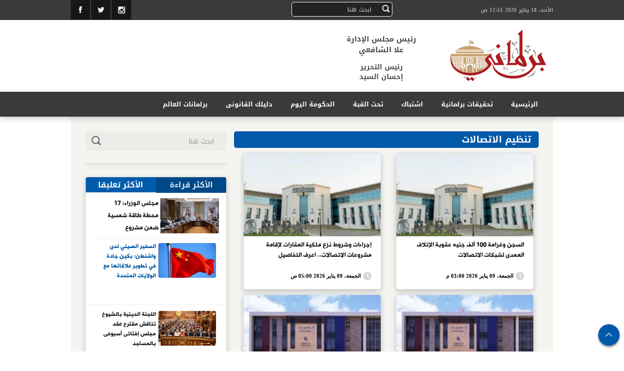

--- FILE ---
content_type: text/html; charset=utf-8
request_url: https://www.parlmany.com/Tag/37071/%D8%AA%D9%86%D8%B8%D9%8A%D9%85-%D8%A7%D9%84%D8%A7%D8%AA%D8%B5%D8%A7%D9%84%D8%A7%D8%AA
body_size: 7251
content:
<!DOCTYPE html>
<html>
<head>
	
	<script data-cfasync="false" async src="https://www.googletagmanager.com/gtag/js?id=G-RR0T2T1ZLK"></script>
		<script data-cfasync="false">
			  // Init dataLayer & gtag
			  window.dataLayer = window.dataLayer || [];
			  function gtag(){ dataLayer.push(arguments); }

			  // Init GA
			  gtag('js', new Date());

			  // Disable automatic page_view
			  gtag('config', 'G-RR0T2T1ZLK', { send_page_view: false });

			  // Create ONE event_id per page load (prevents duplicate counting)
			  var pvEventId =
				(window.crypto && crypto.randomUUID)
				  ? crypto.randomUUID()
				  : String(Date.now()) + '-' + Math.random();

			  // Manual page_view sender
			  function firePV(source) {
				try {
				  gtag('event', 'page_view', {
					send_to: 'G-RR0T2T1ZLK',
					event_id: pvEventId,      //  يمنع الازدواج
					pv_src: source,           // load | retry (اختياري للمتابعة)
					page_location: location.href,
					page_title: document.title
				  });
				} catch(e) {}
			  }

			  // 1) Fire on page load
			  firePV('load');

			  // 2) Retry once on first real interaction (Safari / iOS)
			  (function () {
				var retried = false;

				function retryOnce() {
				  if (retried) return;
				  retried = true;
				  firePV('retry');
				}

				window.addEventListener('pointerdown', retryOnce, { capture: true, once: true });
				window.addEventListener('touchstart',  retryOnce, { capture: true, once: true });
				window.addEventListener('keydown',     retryOnce, { capture: true, once: true });
				window.addEventListener('scroll',      retryOnce, { capture: true, once: true });
			  })();
	</script>
	


    <meta charset="utf-8" />
    <title>تنظيم الاتصالات | برلمانى</title>
    <meta name="description" content="'برلمانى' هو أحد إصدارات 'اليوم السابع'، موقع متخصص فى تغطية أخبار البرلمان، وأول وكالة أنباء للبرلمان؛ شعارنا فى برلمانى هو 'عين للنائب وعين عليه'، من خلال 'برلمانى' سيصل ما يدور فى البرلمان إلى القراء والمواطنين، ومن خلاله أيضًا سيصل صوت المواطنين إلى نوابهم فى مجلس النواب." />
    <meta name="keywords" content="برلمانى ,عاجل,تحقيقات برلمانيه,خارج البرلمان,البومات" />
    <link rel="canonical" href="http://www.parlmany.com/" />
    <meta property="og:locale" content="ar_AR" />
    <meta property="og:type" content="website" />
    <meta property="og:title" content="برلمانى" />
    <meta property="og:description" content="'برلمانى' هو أحد إصدارات 'اليوم السابع'، موقع متخصص فى تغطية أخبار البرلمان، وأول وكالة أنباء للبرلمان؛ شعارنا فى برلمانى هو 'عين للنائب وعين عليه'، من خلال 'برلمانى' سيصل ما يدور فى البرلمان إلى القراء والمواطنين، ومن خلاله أيضًا سيصل صوت المواطنين إلى نوابهم فى مجلس النواب." />
    <meta property="og:url" content="http://www.parlmany.com/" />
    <meta property="og:site_name" content="برلمانى" />
    <meta property="fb:app_id" content="744307062369342" />
    <meta property="og:image" content="http://www.parlmany.com/StyleImages/parlmanynow.jpg" />
    <meta name="twitter:card" content="summary" />
    <meta name="twitter:description" content="'برلمانى' هو أحد إصدارات 'اليوم السابع'، موقع متخصص فى تغطية أخبار البرلمان، وأول وكالة أنباء للبرلمان؛ شعارنا فى برلمانى هو 'عين للنائب وعين عليه'، من خلال 'برلمانى' سيصل ما يدور فى البرلمان إلى القراء والمواطنين، ومن خلاله أيضًا سيصل صوت المواطنين إلى نوابهم فى مجلس النواب." />
    <meta name="twitter:title" content="برلمانى" />
    <meta name="twitter:image" content="http://www.parlmany.com/StyleImages/parlmanynow.jpg" />

    <link href="/styleImages/logoIco.jpg" rel="shortcut icon" type="image/x-icon" />
    <!-- CSS-->
    <link rel="stylesheet" type="text/css" href="/Content/bootstrapAR.min.css">
    <link rel="stylesheet" type="text/css" href="/Content/style.css">
    <link rel="stylesheet" type="text/css" href="/Content/animate.css">
    <link href="/Content/print.css" rel="stylesheet" />

    <!-- Java Scripts-->
    <script src="/Scripts/jquery-1.9.1.min.js"></script>
    <script src='/Scripts/bootstrap.min.js' type="text/javascript"></script>
    <script src='/Scripts/respond.js' type="text/javascript"></script>
    <!--Slider-->
    <!--Slider-->
    <script type="text/javascript" src="/Scripts/jssor.slider.js"></script>
    <script type="text/javascript" src="/Scripts/jssor.core.js"></script>
    <script type="text/javascript" src="/Scripts/jssor.utils.js"></script>
    <!--Second Slider-->
    <script src='/Scripts/jquery.bxslider.min.js' type="text/javascript"></script>



</head>
<body>
    <!--Header Start-->
    <header>
        <!--Date, Search and SocialMedia Start-->
        <div class="row dateSocialCont">
            <div class="container">
                <div class="row">
                    <div class="col-xs-4 dateSearchCon">
                        <!--Date-->
                        <div class="dateCont">الأحد، 18 يناير 2026 12:51 ص</div>

                    </div>
                    <div class="col-xs-3 dateSearchCon">

                        <div class="saerchCont">
                            <!--Search-->
                            <form class="form-group" action="/Home/Search">
                                <button class="btn btn-default searchBtn" type="submit">
                                    <img src="/StyleImages/ic-search.png" alt="search here" class="img-responsive" title="search here" />
                                </button>
                                <input type="text" placeholder="ابحث هنا" name="title" class="form-control searchInpu">
                            </form>
                        </div>
                    </div>
                    <!--Social Media-->
                    <div class="col-xs-5 socialCont">
                        <a href="https://www.facebook.com/parlmany" target="_blank" alt="Like Us On Facebook" class="fbHeader" rel="nofollow"></a>
                        <a href="https://twitter.com/parlmany" alt="Follow Us On Twitter" target="_blank" class="twitterHeader" rel="nofollow"></a>
                       
                        <a href="https://instagram.com/parlmany/" alt="Follow Us On Instagram" target="_blank" class="instaHeader" rel="nofollow"></a>
                        <!--<a href="/home/rss" alt="Parlmany Rss" target="_blank" class="rssHeader"></a>-->

                    </div>
                </div>
            </div>
        </div>
        <!--Logo Start-->
        <div class="row logoAndAdvCon">
            <div class="container">
                <div class="row">
                    <!--logo-->
                    <div class="logo col-xs-6 ">
                        <a href="/">
                            <img src="/StyleImages/logoFinal.png" alt="برلمانى" class="img-responsive" title="برلمانى" />
                        </a>
                        <!--Cheif-->
                        <div class=" chiefCont">
                            <div class="khaledSalah">رئيس مجلس الإدارة<br /> علا الشافعي</div>
                            <div>رئيس التحرير <br /> إحسان السيد</div>
                        </div>
                    </div>
                    <!--Leader Board-->
                    
                </div>
            </div>
        </div>
        <!--Main Menu-->
        <div class="row mainMenu">
            <div class="container">
                <div class="row">
                    <!--Big Menu-->
                    <div class="col-xs-12">
                        <a href="/" class="menuLogo">
                            <img src="/StyleImages/smallLogoPalmany.png" alt="برلمانى" class="img-responsive" title="برلمانى">
                        </a>
                        <ul>
                                 <li><h2> <a href="/"> الرئيسية </a> </h2></li>
                           <li><h2> <a href="/تحقيقات-برلمانية-2"> تحقيقات برلمانية </a> </h2></li>
                            <li><h2> <a href="/اشتباك-3"> اشتباك </a> </h2></li>
                            <li><h2> <a href="/تحت-القبة-4"> تحت القبة </a> </h2></li>
                            <li><h2> <a href="/الحكومة-اليوم-6"> الحكومة اليوم </a> </h2></li>
                             <li><h2> <a href="/دليلك-القانونى-7"> دليلك القانونى </a> </h2></li>
                            <li><h2> <a href="/برلمانات-العالم-5"> برلمانات العالم </a> </h2></li>
							<!--<li><h2> <a href="/فيديو-البرلمان-9"> فيديو البرلمان </a> </h2></li>-->
                        </ul>
                    </div>

                </div>
            </div>
        </div>
    </header>
    
    
    


<div class="container section tags">
    <!--Design 01-->
    <div class="row" id="design01">
        <!-- -->
        <div class="col-xs-8 rightCont01">
         
            <div class="col-xs-12 tagsTitle">
                <h2>تنظيم الاتصالات</h2>
            </div>
            <div class="paging" data-tagid="37071">
                    <div class="col-xs-6 smalSmalRight" data-id="595267">
                        <div class="smallOne">
                            <!--Image-->
                            <a href="/News/7/595267/السجن-وغرامة-100-ألف-جنيه-عقوبة-الإتلاف-العمدى-لشبكات-الاتصالات" class="imgOnMobile">
                                <img onerror="this.src = '/onerror/Small.png'"  class="img-responsive" alt="الجهاز القومى لتنظيم الاتصالات" title="الجهاز القومى لتنظيم الاتصالات" src="http://img.parlmany.com/small/202407011136463646.jpg">
                            </a>
                            <!--big Brief-->
                            <div class="briefForNews">
                                <h3>
                                    <a href="/News/7/595267/السجن-وغرامة-100-ألف-جنيه-عقوبة-الإتلاف-العمدى-لشبكات-الاتصالات">
                                        السجن وغرامة 100 ألف جنيه عقوبة الإتلاف العمدى لشبكات الاتصالات
                                    </a>
                                </h3>
                                <div>
                                    <span class="newsDate">
                                        الجمعة، 09 يناير 2026 03:00 م
                                    </span>
                                    <div class="newsShare">
                                        <span class="videoIco"></span>
                                        <span class="commentIco">
                                        </span>
                                        
                                    </div>
                                </div>
                            </div>
                        </div>
                    </div>
                    <div class="col-xs-6 smalSmalRight" data-id="595165">
                        <div class="smallOne">
                            <!--Image-->
                            <a href="/News/7/595165/إجراءات-وشروط-نزع-ملكية-العقارات-لإقامة-مشروعات-الاتصالات-اعرف-التفاصيل" class="imgOnMobile">
                                <img onerror="this.src = '/onerror/Small.png'"  class="img-responsive" alt="صورة أرشيفية" title="صورة أرشيفية" src="http://img.parlmany.com/small/202407011136463646.jpg">
                            </a>
                            <!--big Brief-->
                            <div class="briefForNews">
                                <h3>
                                    <a href="/News/7/595165/إجراءات-وشروط-نزع-ملكية-العقارات-لإقامة-مشروعات-الاتصالات-اعرف-التفاصيل">
                                        إجراءات وشروط نزع ملكية العقارات لإقامة مشروعات الاتصالات.. اعرف التفاصيل
                                    </a>
                                </h3>
                                <div>
                                    <span class="newsDate">
                                        الجمعة، 09 يناير 2026 05:00 ص
                                    </span>
                                    <div class="newsShare">
                                        <span class="videoIco"></span>
                                        <span class="commentIco">
                                        </span>
                                        
                                    </div>
                                </div>
                            </div>
                        </div>
                    </div>
                    <div class="col-xs-6 smalSmalRight" data-id="594199">
                        <div class="smallOne">
                            <!--Image-->
                            <a href="/News/7/594199/شروط-نزع-ملكية-العقارات-لإقامة-مشروعات-منفعة-عامة-في-مجال" class="imgOnMobile">
                                <img onerror="this.src = '/onerror/Small.png'"  class="img-responsive" alt="وزارة الاتصالات" title="وزارة الاتصالات" src="http://img.parlmany.com/small/202405160136553655.jpg">
                            </a>
                            <!--big Brief-->
                            <div class="briefForNews">
                                <h3>
                                    <a href="/News/7/594199/شروط-نزع-ملكية-العقارات-لإقامة-مشروعات-منفعة-عامة-في-مجال">
                                        شروط نزع ملكية العقارات لإقامة مشروعات منفعة عامة في مجال الاتصالات
                                    </a>
                                </h3>
                                <div>
                                    <span class="newsDate">
                                        الإثنين، 29 ديسمبر 2025 03:00 ص
                                    </span>
                                    <div class="newsShare">
                                        <span class="videoIco"></span>
                                        <span class="commentIco">
                                        </span>
                                        
                                    </div>
                                </div>
                            </div>
                        </div>
                    </div>
                    <div class="col-xs-6 smalSmalRight" data-id="593891">
                        <div class="smallOne">
                            <!--Image-->
                            <a href="/News/7/593891/سجن-وغرامة-100-ألف-جنيه-عقوبة-التعدي-على-خطوط-وشبكات" class="imgOnMobile">
                                <img onerror="this.src = '/onerror/Small.png'"  class="img-responsive" alt="وزارة الاتصالات" title="وزارة الاتصالات" src="http://img.parlmany.com/small/202405160136553655.jpg">
                            </a>
                            <!--big Brief-->
                            <div class="briefForNews">
                                <h3>
                                    <a href="/News/7/593891/سجن-وغرامة-100-ألف-جنيه-عقوبة-التعدي-على-خطوط-وشبكات">
                                        سجن وغرامة 100 ألف جنيه عقوبة التعدي على خطوط وشبكات الاتصالات 
                                    </a>
                                </h3>
                                <div>
                                    <span class="newsDate">
                                        الخميس، 25 ديسمبر 2025 09:00 ص
                                    </span>
                                    <div class="newsShare">
                                        <span class="videoIco"></span>
                                        <span class="commentIco">
                                        </span>
                                        
                                    </div>
                                </div>
                            </div>
                        </div>
                    </div>
                    <div class="col-xs-6 smalSmalRight" data-id="593540">
                        <div class="smallOne">
                            <!--Image-->
                            <a href="/News/7/593540/آليات-تسوية-النزاعات-المتعلقة-بخدمات-الاتصالات-القانون-يوضح-التفاصيل" class="imgOnMobile">
                                <img onerror="this.src = '/onerror/Small.png'"  class="img-responsive" alt="الجهاز القومي لتنظيم الاتصالات" title="الجهاز القومي لتنظيم الاتصالات" src="http://img.parlmany.com/small/202407011136463646.jpg">
                            </a>
                            <!--big Brief-->
                            <div class="briefForNews">
                                <h3>
                                    <a href="/News/7/593540/آليات-تسوية-النزاعات-المتعلقة-بخدمات-الاتصالات-القانون-يوضح-التفاصيل">
                                        آليات تسوية النزاعات المتعلقة بخدمات الاتصالات.. القانون يوضح التفاصيل
                                    </a>
                                </h3>
                                <div>
                                    <span class="newsDate">
                                        السبت، 20 ديسمبر 2025 01:00 م
                                    </span>
                                    <div class="newsShare">
                                        <span class="videoIco"></span>
                                        <span class="commentIco">
                                        </span>
                                        
                                    </div>
                                </div>
                            </div>
                        </div>
                    </div>
                    <div class="col-xs-6 smalSmalRight" data-id="593343">
                        <div class="smallOne">
                            <!--Image-->
                            <a href="/News/7/593343/القانون-يحظر-استخدام-أجهزة-تشفير-لخدمات-الاتصالات-بدون-ترخيص" class="imgOnMobile">
                                <img onerror="this.src = '/onerror/Small.png'"  class="img-responsive" alt="الجهاز القومي لتنظيم الاتصالات" title="الجهاز القومي لتنظيم الاتصالات" src="http://img.parlmany.com/small/202407011136463646.jpg">
                            </a>
                            <!--big Brief-->
                            <div class="briefForNews">
                                <h3>
                                    <a href="/News/7/593343/القانون-يحظر-استخدام-أجهزة-تشفير-لخدمات-الاتصالات-بدون-ترخيص">
                                        القانون يحظر استخدام أجهزة تشفير لخدمات الاتصالات بدون ترخيص
                                    </a>
                                </h3>
                                <div>
                                    <span class="newsDate">
                                        الخميس، 18 ديسمبر 2025 05:00 ص
                                    </span>
                                    <div class="newsShare">
                                        <span class="videoIco"></span>
                                        <span class="commentIco">
                                        </span>
                                        
                                    </div>
                                </div>
                            </div>
                        </div>
                    </div>
                    <div class="col-xs-6 smalSmalRight" data-id="592962">
                        <div class="smallOne">
                            <!--Image-->
                            <a href="/News/7/592962/القانون-يحدد-ضوابط-نزع-الملكية-فيما-يخص-مشروعات-الاتصالات-التفاصيل" class="imgOnMobile">
                                <img onerror="this.src = '/onerror/Small.png'"  class="img-responsive" alt="تنظيم الاتصالات" title="تنظيم الاتصالات" src="http://img.parlmany.com/small/202407011136463646.jpg">
                            </a>
                            <!--big Brief-->
                            <div class="briefForNews">
                                <h3>
                                    <a href="/News/7/592962/القانون-يحدد-ضوابط-نزع-الملكية-فيما-يخص-مشروعات-الاتصالات-التفاصيل">
                                        القانون يحدد ضوابط نزع الملكية فيما يخص مشروعات الاتصالات.. التفاصيل
                                    </a>
                                </h3>
                                <div>
                                    <span class="newsDate">
                                        الجمعة، 12 ديسمبر 2025 09:00 م
                                    </span>
                                    <div class="newsShare">
                                        <span class="videoIco"></span>
                                        <span class="commentIco">
                                        </span>
                                        
                                    </div>
                                </div>
                            </div>
                        </div>
                    </div>
                    <div class="col-xs-6 smalSmalRight" data-id="591545">
                        <div class="smallOne">
                            <!--Image-->
                            <a href="/News/7/591545/شروط-التنازل-عن-تراخيص-خدمات-الاتصالات-اعرفها-فى-القانون" class="imgOnMobile">
                                <img onerror="this.src = '/onerror/Small.png'"  class="img-responsive" alt="وزارة الاتصالات" title="وزارة الاتصالات" src="http://img.parlmany.com/small/202405160136553655.jpg">
                            </a>
                            <!--big Brief-->
                            <div class="briefForNews">
                                <h3>
                                    <a href="/News/7/591545/شروط-التنازل-عن-تراخيص-خدمات-الاتصالات-اعرفها-فى-القانون">
                                        شروط التنازل عن تراخيص خدمات الاتصالات.. اعرفها فى القانون
                                    </a>
                                </h3>
                                <div>
                                    <span class="newsDate">
                                        الأربعاء، 26 نوفمبر 2025 07:00 م
                                    </span>
                                    <div class="newsShare">
                                        <span class="videoIco"></span>
                                        <span class="commentIco">
                                        </span>
                                        
                                    </div>
                                </div>
                            </div>
                        </div>
                    </div>
                    <div class="col-xs-6 smalSmalRight" data-id="591375">
                        <div class="smallOne">
                            <!--Image-->
                            <a href="/News/7/591375/شروط-التنازل-عن-تراخيص-خدمات-الاتصالات-اعرفها-في-القانون" class="imgOnMobile">
                                <img onerror="this.src = '/onerror/Small.png'"  class="img-responsive" alt="وزارة الاتصالات" title="وزارة الاتصالات" src="http://img.parlmany.com/small/202405160136553655.jpg">
                            </a>
                            <!--big Brief-->
                            <div class="briefForNews">
                                <h3>
                                    <a href="/News/7/591375/شروط-التنازل-عن-تراخيص-خدمات-الاتصالات-اعرفها-في-القانون">
                                        شروط التنازل عن تراخيص خدمات الاتصالات.. اعرفها في القانون
                                    </a>
                                </h3>
                                <div>
                                    <span class="newsDate">
                                        الأربعاء، 26 نوفمبر 2025 01:00 ص
                                    </span>
                                    <div class="newsShare">
                                        <span class="videoIco"></span>
                                        <span class="commentIco">
                                        </span>
                                        
                                    </div>
                                </div>
                            </div>
                        </div>
                    </div>
                    <div class="col-xs-6 smalSmalRight" data-id="591089">
                        <div class="smallOne">
                            <!--Image-->
                            <a href="/News/7/591089/السجن-وغرامة-50-ألف-جنيه-عقوبة-التعدي-على-منشآت-ومباني" class="imgOnMobile">
                                <img onerror="this.src = '/onerror/Small.png'"  class="img-responsive" alt="مباني شبكات الاتصالات " title="مباني شبكات الاتصالات " src="http://img.parlmany.com/small/202407011136463646.jpg">
                            </a>
                            <!--big Brief-->
                            <div class="briefForNews">
                                <h3>
                                    <a href="/News/7/591089/السجن-وغرامة-50-ألف-جنيه-عقوبة-التعدي-على-منشآت-ومباني">
                                        السجن وغرامة 50 ألف جنيه عقوبة التعدي على منشآت ومباني شبكات الاتصالات
                                    </a>
                                </h3>
                                <div>
                                    <span class="newsDate">
                                        الأحد، 23 نوفمبر 2025 01:00 م
                                    </span>
                                    <div class="newsShare">
                                        <span class="videoIco"></span>
                                        <span class="commentIco">
                                        </span>
                                        
                                    </div>
                                </div>
                            </div>
                        </div>
                    </div>
                    <div class="col-xs-6 smalSmalRight" data-id="589759">
                        <div class="smallOne">
                            <!--Image-->
                            <a href="/News/7/589759/السجن-والغرامة-عقوبة-إتلاف-شبكات-الاتصالات-اعرف-التفاصيل" class="imgOnMobile">
                                <img onerror="this.src = '/onerror/Small.png'"  class="img-responsive" alt="جهاز تنظيم الاتصالات" title="جهاز تنظيم الاتصالات" src="http://img.parlmany.com/small/202407011136463646.jpg">
                            </a>
                            <!--big Brief-->
                            <div class="briefForNews">
                                <h3>
                                    <a href="/News/7/589759/السجن-والغرامة-عقوبة-إتلاف-شبكات-الاتصالات-اعرف-التفاصيل">
                                        السجن والغرامة عقوبة إتلاف شبكات الاتصالات.. اعرف التفاصيل
                                    </a>
                                </h3>
                                <div>
                                    <span class="newsDate">
                                        الإثنين، 10 نوفمبر 2025 03:00 م
                                    </span>
                                    <div class="newsShare">
                                        <span class="videoIco"></span>
                                        <span class="commentIco">
                                        </span>
                                        
                                    </div>
                                </div>
                            </div>
                        </div>
                    </div>
                    <div class="col-xs-6 smalSmalRight" data-id="585796">
                        <div class="smallOne">
                            <!--Image-->
                            <a href="/News/7/585796/تعرف-على-عقوبة-استخدام-أجهزة-تشفير-خدمات-الاتصالات-بدون-تصريح" class="imgOnMobile">
                                <img onerror="this.src = '/onerror/Small.png'"  class="img-responsive" alt="وزارة الاتصالات" title="وزارة الاتصالات" src="http://img.parlmany.com/small/202405160136553655.jpg">
                            </a>
                            <!--big Brief-->
                            <div class="briefForNews">
                                <h3>
                                    <a href="/News/7/585796/تعرف-على-عقوبة-استخدام-أجهزة-تشفير-خدمات-الاتصالات-بدون-تصريح">
                                        تعرف على عقوبة استخدام أجهزة تشفير خدمات الاتصالات بدون تصريح
                                    </a>
                                </h3>
                                <div>
                                    <span class="newsDate">
                                        الثلاثاء، 30 سبتمبر 2025 07:00 ص
                                    </span>
                                    <div class="newsShare">
                                        <span class="videoIco"></span>
                                        <span class="commentIco">
                                        </span>
                                        
                                    </div>
                                </div>
                            </div>
                        </div>
                    </div>
                    <div class="col-xs-6 smalSmalRight" data-id="585245">
                        <div class="smallOne">
                            <!--Image-->
                            <a href="/News/7/585245/هل-يجوز-نزع-الملكية-فيما-يخص-مشروعات-الاتصالات-اعرف-التفاصيل" class="imgOnMobile">
                                <img onerror="this.src = '/onerror/Small.png'"  class="img-responsive" alt="وزارة الاتصالات" title="وزارة الاتصالات" src="http://img.parlmany.com/small/202405160136553655.jpg">
                            </a>
                            <!--big Brief-->
                            <div class="briefForNews">
                                <h3>
                                    <a href="/News/7/585245/هل-يجوز-نزع-الملكية-فيما-يخص-مشروعات-الاتصالات-اعرف-التفاصيل">
                                        هل يجوز نزع الملكية فيما يخص مشروعات الاتصالات؟.. اعرف التفاصيل   
                                    </a>
                                </h3>
                                <div>
                                    <span class="newsDate">
                                        الإثنين، 22 سبتمبر 2025 05:00 م
                                    </span>
                                    <div class="newsShare">
                                        <span class="videoIco"></span>
                                        <span class="commentIco">
                                        </span>
                                        
                                    </div>
                                </div>
                            </div>
                        </div>
                    </div>
                    <div class="col-xs-6 smalSmalRight" data-id="584214">
                        <div class="smallOne">
                            <!--Image-->
                            <a href="/News/7/584214/نزع-ملكية-العقارات-لإقامة-مشروعات-الاتصالات-اعرف-الشروط-القانونية" class="imgOnMobile">
                                <img onerror="this.src = '/onerror/Small.png'"  class="img-responsive" alt="أرشيفية " title="أرشيفية " src="http://img.parlmany.com/small/20240125040016016.jpg">
                            </a>
                            <!--big Brief-->
                            <div class="briefForNews">
                                <h3>
                                    <a href="/News/7/584214/نزع-ملكية-العقارات-لإقامة-مشروعات-الاتصالات-اعرف-الشروط-القانونية">
                                         نزع ملكية العقارات لإقامة مشروعات الاتصالات.. اعرف الشروط القانونية 
                                    </a>
                                </h3>
                                <div>
                                    <span class="newsDate">
                                        الأحد، 07 سبتمبر 2025 07:00 ص
                                    </span>
                                    <div class="newsShare">
                                        <span class="videoIco"></span>
                                        <span class="commentIco">
                                        </span>
                                        
                                    </div>
                                </div>
                            </div>
                        </div>
                    </div>
                    <div class="col-xs-6 smalSmalRight" data-id="583310">
                        <div class="smallOne">
                            <!--Image-->
                            <a href="/News/7/583310/القانون-يشترط-موافقة-جهاز-تنظيم-الاتصالات-للتنازل-عن-تراخيص-تشغيل" class="imgOnMobile">
                                <img onerror="this.src = '/onerror/Small.png'"  class="img-responsive" alt="أرشيفية" title="أرشيفية" src="http://img.parlmany.com/small/6992.jpg">
                            </a>
                            <!--big Brief-->
                            <div class="briefForNews">
                                <h3>
                                    <a href="/News/7/583310/القانون-يشترط-موافقة-جهاز-تنظيم-الاتصالات-للتنازل-عن-تراخيص-تشغيل">
                                        القانون يشترط موافقة جهاز تنظيم الاتصالات للتنازل عن تراخيص تشغيل الشبكات
                                    </a>
                                </h3>
                                <div>
                                    <span class="newsDate">
                                        السبت، 23 أغسطس 2025 11:00 م
                                    </span>
                                    <div class="newsShare">
                                        <span class="videoIco"></span>
                                        <span class="commentIco">
                                        </span>
                                        
                                    </div>
                                </div>
                            </div>
                        </div>
                    </div>
                    <div class="col-xs-6 smalSmalRight" data-id="582802">
                        <div class="smallOne">
                            <!--Image-->
                            <a href="/News/7/582802/التزامات-يفرضها-القانون-على-صاحب-ترخيص-شبكات-وخدمات-الاتصالات-اعرف" class="imgOnMobile">
                                <img onerror="this.src = '/onerror/Small.png'"  class="img-responsive" alt="أرشيفية" title="أرشيفية" src="http://img.parlmany.com/small/63374.jpg">
                            </a>
                            <!--big Brief-->
                            <div class="briefForNews">
                                <h3>
                                    <a href="/News/7/582802/التزامات-يفرضها-القانون-على-صاحب-ترخيص-شبكات-وخدمات-الاتصالات-اعرف">
                                         التزامات يفرضها القانون على صاحب ترخيص شبكات وخدمات الاتصالات.. اعرف التفاصيل 
                                    </a>
                                </h3>
                                <div>
                                    <span class="newsDate">
                                        الأحد، 17 أغسطس 2025 09:00 ص
                                    </span>
                                    <div class="newsShare">
                                        <span class="videoIco"></span>
                                        <span class="commentIco">
                                        </span>
                                        
                                    </div>
                                </div>
                            </div>
                        </div>
                    </div>
                    <div class="col-xs-6 smalSmalRight" data-id="582702">
                        <div class="smallOne">
                            <!--Image-->
                            <a href="/News/7/582702/تعرف-على-عقوبة-استخدام-أجهزة-تشفير-خدمات-الاتصالات-بدون-ترخيص" class="imgOnMobile">
                                <img onerror="this.src = '/onerror/Small.png'"  class="img-responsive" alt="تنظيم الاتصالات" title="تنظيم الاتصالات" src="http://img.parlmany.com/small/202301090656165616.jpg">
                            </a>
                            <!--big Brief-->
                            <div class="briefForNews">
                                <h3>
                                    <a href="/News/7/582702/تعرف-على-عقوبة-استخدام-أجهزة-تشفير-خدمات-الاتصالات-بدون-ترخيص">
                                        تعرف على عقوبة استخدام أجهزة تشفير خدمات الاتصالات بدون ترخيص
                                    </a>
                                </h3>
                                <div>
                                    <span class="newsDate">
                                        السبت، 16 أغسطس 2025 05:00 ص
                                    </span>
                                    <div class="newsShare">
                                        <span class="videoIco"></span>
                                        <span class="commentIco">
                                        </span>
                                        
                                    </div>
                                </div>
                            </div>
                        </div>
                    </div>
                    <div class="col-xs-6 smalSmalRight" data-id="582701">
                        <div class="smallOne">
                            <!--Image-->
                            <a href="/News/7/582701/شروط-بالقانون-لنزع-ملكية-العقارات-لإقامة-مشروعات-الاتصالات-تعرف-عليها" class="imgOnMobile">
                                <img onerror="this.src = '/onerror/Small.png'"  class="img-responsive" alt="الجهاز القومي لتنظيم الاتصالات" title="الجهاز القومي لتنظيم الاتصالات" src="http://img.parlmany.com/small/202407011136463646.jpg">
                            </a>
                            <!--big Brief-->
                            <div class="briefForNews">
                                <h3>
                                    <a href="/News/7/582701/شروط-بالقانون-لنزع-ملكية-العقارات-لإقامة-مشروعات-الاتصالات-تعرف-عليها">
                                        شروط بالقانون لنزع ملكية العقارات لإقامة مشروعات الاتصالات.. تعرف عليها
                                    </a>
                                </h3>
                                <div>
                                    <span class="newsDate">
                                        الجمعة، 15 أغسطس 2025 11:00 م
                                    </span>
                                    <div class="newsShare">
                                        <span class="videoIco"></span>
                                        <span class="commentIco">
                                        </span>
                                        
                                    </div>
                                </div>
                            </div>
                        </div>
                    </div>
                    <div class="col-xs-6 smalSmalRight" data-id="582038">
                        <div class="smallOne">
                            <!--Image-->
                            <a href="/News/7/582038/القانون-يُحدد-ضوابط-استخدام-أجهزة-تشفير-خدمات-الاتصالات-اعرف-التفاصيل" class="imgOnMobile">
                                <img onerror="this.src = '/onerror/Small.png'"  class="img-responsive" alt="وزارة الاتصالات" title="وزارة الاتصالات" src="http://img.parlmany.com/small/202405160136553655.jpg">
                            </a>
                            <!--big Brief-->
                            <div class="briefForNews">
                                <h3>
                                    <a href="/News/7/582038/القانون-يُحدد-ضوابط-استخدام-أجهزة-تشفير-خدمات-الاتصالات-اعرف-التفاصيل">
                                        القانون يُحدد ضوابط استخدام أجهزة تشفير خدمات الاتصالات.. اعرف التفاصيل
                                    </a>
                                </h3>
                                <div>
                                    <span class="newsDate">
                                        الخميس، 07 أغسطس 2025 05:00 ص
                                    </span>
                                    <div class="newsShare">
                                        <span class="videoIco"></span>
                                        <span class="commentIco">
                                        </span>
                                        
                                    </div>
                                </div>
                            </div>
                        </div>
                    </div>
                    <div class="col-xs-6 smalSmalRight" data-id="581004">
                        <div class="smallOne">
                            <!--Image-->
                            <a href="/News/7/581004/السجن-وغرامة-تصل-100-ألف-جنيه-عقوبة-إتلاف-أو-هدم" class="imgOnMobile">
                                <img onerror="this.src = '/onerror/Small.png'"  class="img-responsive" alt="وزارة الاتصالات" title="وزارة الاتصالات" src="http://img.parlmany.com/small/202405160136553655.jpg">
                            </a>
                            <!--big Brief-->
                            <div class="briefForNews">
                                <h3>
                                    <a href="/News/7/581004/السجن-وغرامة-تصل-100-ألف-جنيه-عقوبة-إتلاف-أو-هدم">
                                        السجن وغرامة تصل 100 ألف جنيه عقوبة إتلاف أو هدم شبكات الاتصالات  
                                    </a>
                                </h3>
                                <div>
                                    <span class="newsDate">
                                        الثلاثاء، 22 يوليو 2025 03:00 م
                                    </span>
                                    <div class="newsShare">
                                        <span class="videoIco"></span>
                                        <span class="commentIco">
                                        </span>
                                        
                                    </div>
                                </div>
                            </div>
                        </div>
                    </div>
            </div>


            <div class="moreMore">
                <a href="#" rel="nofollow" class="MoreNews">المزيد من الأخبار</a>
            </div>
            <div class="no-more-data" style="display:none;">
                <span>لا يوجد المزيد من الاخبار</span>
            </div>
            
       
        </div>
        <!-- -->
        <div class="col-xs-4">
            <!--Left Section-->
           <!--BreadCrumb-->
                <div class="col-xs-12 searchSection">
                    <form class="form-group" action="/Home/Search">
                        <button class="btn btn-default searchBtn" type="submit" >
                            <img title="search here" class="img-responsive" alt="search here" src="/StyleImages/ic-search-gray.png">
                        </button>
                        <input type="text" placeholder="ابحث هنا" name="title" class="form-control searchInpu">
                    </form>
                </div>
            
            <div class="leftAdvCont">




            </div>
            <div class="col-xs-12 leftSectionCon">
                <!--Most Read-->
                <div class="mostReadCont col-xs-12">
                    <!-- -->
                    <ul class="nav nav-tabs">
                        <li class="active"><a data-toggle="tab" href="#mostRead">الأكثر قراءة</a></li>
                        <li><a data-toggle="tab" href="#mostCommented">الأكثر تعليقا</a></li>
                    </ul>
                    <!-- -->
                    <div class="tab-content">
                        <!-- -->
                        

    <div id="mostRead" class="tab-pane fade in active">
            <div class="leftSecNews">
                <div class="leftSecSmallOne">
                    <!--Image-->
                    <a class="most-com-img" href="/News/6/596100/مجلس-الوزراء-17-محطة-طاقة-شمسية-ضمن-مشروع-الاستثمارات-الزراعية">
                        <img onerror="this.src='/onerror/Small.png'" src="http://img.parlmany.com/small/202512070212171217.jpg" alt="مجلس الوزراء: 17 محطة طاقة شمسية ضمن مشروع الاستثمارات الزراعية المستدامة (SAIL)" title="مجلس الوزراء: 17 محطة طاقة شمسية ضمن مشروع الاستثمارات الزراعية المستدامة (SAIL)" class="img-responsive" />
                    </a>
                    <!--Title-->
                    <h3>
                        <a href="/News/6/596100/مجلس-الوزراء-17-محطة-طاقة-شمسية-ضمن-مشروع-الاستثمارات-الزراعية">
                        مجلس الوزراء: 17 محطة طاقة شمسية ضمن مشروع الاستثمارات الزراعية المستدامة (SAIL) </a>
                    </h3>
                </div>
                <!-- -->
					<div class="leftSecBigOne">
						<!--Image-->
						<a class="most-com-img" href="/News/5/596103/السفير-الصيني-لدى-واشنطن-بكين-جادة-في-تطوير-علاقاتها-مع">
							<img onerror="this.src='/onerror/Small.png'" src="http://img.parlmany.com/small/202512291256135613.jpg" alt="مجلس الوزراء: 17 محطة طاقة شمسية ضمن مشروع الاستثمارات الزراعية المستدامة (SAIL)" title="مجلس الوزراء: 17 محطة طاقة شمسية ضمن مشروع الاستثمارات الزراعية المستدامة (SAIL)" class="img-responsive" />
						</a>
                        <!--Title-->
                        <h3>
                            <a href="/News/5/596103/السفير-الصيني-لدى-واشنطن-بكين-جادة-في-تطوير-علاقاتها-مع">السفير الصيني لدى واشنطن: بكين جادة في تطوير علاقاتها مع الولايات المتحدة </a>
                        </h3>
                    </div>
					<div class="leftSecBigOne">
						<!--Image-->
						<a class="most-com-img" href="/News/3/596090/اللجنة-الدينية-بالشيوخ-تناقش-مقترح-عقد-مجلس-إفتائى-أسبوعى-بالمساجد">
							<img onerror="this.src='/onerror/Small.png'" src="http://img.parlmany.com/small/202410141227492749.jpg" alt="مجلس الوزراء: 17 محطة طاقة شمسية ضمن مشروع الاستثمارات الزراعية المستدامة (SAIL)" title="مجلس الوزراء: 17 محطة طاقة شمسية ضمن مشروع الاستثمارات الزراعية المستدامة (SAIL)" class="img-responsive" />
						</a>
                        <!--Title-->
                        <h3>
                            <a href="/News/3/596090/اللجنة-الدينية-بالشيوخ-تناقش-مقترح-عقد-مجلس-إفتائى-أسبوعى-بالمساجد">اللجنة الدينية بالشيوخ تناقش مقترح عقد مجلس إفتائى أسبوعى بالمساجد </a>
                        </h3>
                    </div>
					<div class="leftSecBigOne">
						<!--Image-->
						<a class="most-com-img" href="/News/6/596098/وزير-الإسكان-ومحافظ-القاهرة-يتابعان-اللمسات-النهائية-بمشروع-حدائق-تلال">
							<img onerror="this.src='/onerror/Small.png'" src="http://img.parlmany.com/small/202412080156175617.jpg" alt="مجلس الوزراء: 17 محطة طاقة شمسية ضمن مشروع الاستثمارات الزراعية المستدامة (SAIL)" title="مجلس الوزراء: 17 محطة طاقة شمسية ضمن مشروع الاستثمارات الزراعية المستدامة (SAIL)" class="img-responsive" />
						</a>
                        <!--Title-->
                        <h3>
                            <a href="/News/6/596098/وزير-الإسكان-ومحافظ-القاهرة-يتابعان-اللمسات-النهائية-بمشروع-حدائق-تلال">وزير الإسكان ومحافظ القاهرة يتابعان اللمسات النهائية بمشروع حدائق تلال الفسطاط </a>
                        </h3>
                    </div>


            </div>
                    <div class="leftSecNews">
                <div class="leftSecSmallOne">
                    <!--Image-->
                    <a class="most-com-img" href="/News/2/596038/خريطة-المعارضة-تحت-قبة-النواب-ماذا-تفعل-وماذا-تقدم-وما">
                        <img onerror="this.src='/onerror/Small.png'" src="http://img.parlmany.com/small/20260112113402342.jpg" alt="خريطة المعارضة تحت قبة النواب.. ماذا تفعل وماذا تقدم وما حساباتها وهل حققت مكاسب فى اللجان النوعية؟.. واستراتيجيتها للنفاذ إلى &quot;عقل المجلس القانونى&quot; واللجان الحيوية" class="img-responsive" />
                    </a>
                    <!--Title-->
                    <h3>
                        <a href="/News/2/596038/خريطة-المعارضة-تحت-قبة-النواب-ماذا-تفعل-وماذا-تقدم-وما">خريطة المعارضة تحت قبة النواب.. ماذا تفعل وماذا تقدم وما حساباتها وهل حققت مكاسب فى اللجان النوعية؟.. واستراتيجيتها للنفاذ إلى &quot;عقل المجلس القانونى&quot; واللجان الحيوية </a>
                    </h3>
                </div>
                <!-- -->
                   <div class="leftSecBigOne">
						<!--Image-->
						<a class="most-com-img" href="/News/4/596066/النائب-عماد-الغراب-خطاب-ترامب-للرئيس-السيسى-يعكس-ثقل-مصر">
							<img onerror="this.src='/onerror/Small.png'" src="http://img.parlmany.com/small/202510090417271727.jpg" alt="مجلس الوزراء: 17 محطة طاقة شمسية ضمن مشروع الاستثمارات الزراعية المستدامة (SAIL)" class="img-responsive" />
						</a>
                        <!--Title-->
                        <h3>
                            <a href="/News/4/596066/النائب-عماد-الغراب-خطاب-ترامب-للرئيس-السيسى-يعكس-ثقل-مصر">النائب عماد الغراب: خطاب ترامب للرئيس السيسى يعكس ثقل مصر الدولى </a>
                        </h3>
                    </div>
                   <div class="leftSecBigOne">
						<!--Image-->
						<a class="most-com-img" href="/News/5/596102/أول-تعليق-من-توني-بلير-على-انضمامه-لـ-&#171;مجلس-سلام">
							<img onerror="this.src='/onerror/Small.png'" src="http://img.parlmany.com/small/202509301210581058.jpg" alt="مجلس الوزراء: 17 محطة طاقة شمسية ضمن مشروع الاستثمارات الزراعية المستدامة (SAIL)" class="img-responsive" />
						</a>
                        <!--Title-->
                        <h3>
                            <a href="/News/5/596102/أول-تعليق-من-توني-بلير-على-انضمامه-لـ-&#171;مجلس-سلام">أول تعليق من توني بلير على انضمامه لـ &#171;مجلس سلام غزة&#187; </a>
                        </h3>
                    </div>


            </div>


    </div>

                        <!-- -->
                        


                    </div>
                </div>
            </div>
        </div>
    </div>
</div>

<script src="/Scripts/TagScript.js"></script>


    <!--Footer Start-->
    <footer>
        <div class="container">
            <!--Menu and Logo-->
            <div class="row footerMenuLogo">
                <!-- -->
                <div class="footerMenu col-xs-8">
                    <ul>
                        <li class="agelMenu"><h2> <a href="/"> الرئيسية </a> </h2></li>
                        <li><h2> <a href="/تحقيقات-برلمانية-2"> تحقيقات برلمانية </a> </h2></li>
                            <li><h2> <a href="/اشتباك-3"> اشتباك </a> </h2></li>
                            <li><h2> <a href="/تحت-القبة-4"> تحت القبة </a> </h2></li>
                            <li><h2> <a href="/الحكومة-اليوم-6"> الحكومة اليوم </a> </h2></li>
                             <li><h2> <a href="/دليلك-القانونى-7"> دليلك القانونى </a> </h2></li>
                            <li><h2> <a href="/برلمانات-العالم-5"> برلمانات العالم </a> </h2></li>
							<!--<li><h2> <a href="/فيديو-البرلمان-9"> فيديو البرلمان </a> </h2></li>-->
                    </ul>
                </div>
                <!-- -->
                <div class="col-xs-4 footerLogo">
                    <a href="/">
                        <img class="img-responsive" alt="برلمانى" title="برلمانى" src="/StyleImages/logoFinal.png">
                    </a>
                    <div>
                        جميع الحقوق محفوظة <h1>برلمانى</h1>
                    </div>
                </div>
            </div>
        </div>
        <div class="row dateSocialCont">
            <div class="container">
                <div class="row">
                    <div class="col-xs-6 aboutUs">
                        <ul>
                            <li> <a href="/home/Aboutus">من نحن</a> </li>
                            <li> <a href="/home/ContactUs">تواصل معنا</a> </li>
                            <li> <a href="/home/Advertise">اعلن معنا</a> </li>
                        </ul>
                    </div>
                    <!--Social Media-->
                    <div class="col-xs-6 socialCont">
                        <a href="https://www.facebook.com/parlmany" target="_blank" alt="Like Us On Facebook" class="fbHeader" rel="nofollow"></a>
                        <a href="https://twitter.com/parlmany" alt="Follow Us On Twitter" target="_blank" class="twitterHeader" rel="nofollow"></a>
                        <a href="https://plus.google.com/115100367744027625062/about" alt="Follow Us On Google Plus" target="_blank" rel="nofollow" class="googleHeader"></a>
                        <a href="https://instagram.com/parlmany/" alt="Follow Us On Instagram" target="_blank" class="instaHeader" rel="nofollow"></a>

                    </div>
                </div>
            </div>
        </div>
        <div class="topTop">
            <a id="ma_link" href="#header" rel="nofollow">
                <img alt="الرجوع الى أعلى الصفحة" title="الرجوع الى أعلى الصفحة" src="/styleImages/backtop-hover.png" class="img-responsive" />
            </a>
        </div>
    </footer>
    <!--Second Slider-->
    <script>
        $(document).ready(function () {
            $('.bxslider').bxSlider({
                minSlides: 1,
                maxSlides: 3,
                slideWidth: 305,
                slideMargin: 0
            });

        });
    </script>
    <!--Fixed-->
    <script>
        $(document).ready(function () {

            $('.topTop a').click(function () {

                var el = $(this).attr('href');
                var elWrapped = $(el);

                scrollToDiv(elWrapped, 40);

                return false;

            });

            function scrollToDiv(element, navheight) {



                var offset = element.offset();
                var offsetTop = offset.top;
                var totalScroll = offsetTop - navheight;

                $('body,html').animate({
                    scrollTop: totalScroll
                }, 1000);

            }



        });
        //Check to see if the window is top if not then display button
        $(window).scroll(function () {
            if ($(this).scrollTop() > 100) {
                $('#ma_link').fadeIn();
            } else {
                $('#ma_link').fadeOut();
            }
        });

        //Click event to scroll to top
        $('#ma_link').click(function () {
            $('html, body').animate({ scrollTop: 0 }, 800);
            return false;
        });

        $(window).scroll(function () {
            var scroll = $(window).scrollTop();

            if (scroll >= 239) {
                $(".mainMenu").addClass("fixedmenu");
            } else {
                $(".mainMenu").removeClass("fixedmenu");
            }
        });
        $(window).scroll(function () {
            var scroll = $(window).scrollTop();

            if (scroll >= 239) {
                $(".takeOverAd").addClass("fixedAds");
            } else {
                $(".takeOverAd").removeClass("fixedAds");
            }
        });


    </script>
</body>
</html>


--- FILE ---
content_type: text/css
request_url: https://www.parlmany.com/Content/style.css
body_size: 14179
content:
@import "https://fonts.googleapis.com/earlyaccess/droidarabicnaskh.css";
@import "https://fonts.googleapis.com/earlyaccess/droidarabickufi.css";
@font-face {
    font-family: 'hacenlinerxxl';
    src: url('fonts/hacenlinerxxl.eot');
    src: url('fonts/hacenlinerxxl.eot?#iefix') format('embedded-opentype'), url('fonts/hacenlinerxxl.woff2') format('woff2'), url('fonts/hacenlinerxxl.woff') format('woff'), url('fonts/hacenlinerxxl.ttf') format('truetype'), url('fonts/hacenlinerxxl.svg#hacenlinerxxl') format('svg');
    font-weight: normal;
    font-style: normal
}
body {
    text-align: right;
    background: rgb(255, 255, 255) none repeat scroll 0 0;
    font-family: Droid Arabic Kufi;
    overflow-x: hidden
}
.dropDown ul {
    display: none
}
.rssHeader {background:url(../StyleImages/rss-hover.png) no-repeat;} 
.dropDown:hover ul {
    display: block;
    position: absolute;
    z-index: 2147483647
}
ul {
    list-style: none
}
a:hover {
    text-decoration: none
}
.container {
    padding: 0px;
    max-width: 990px;
    margin: 0 auto;
    overflow: hidden
}
a:hover,
a {
    text-decoration: none
}
h1,
h2,
h3,
h4 {
    margin: 0px
}
.row {
    margin: 0px
}
#news_slider_h {
    border-radius: 5px;
    border: 4px solid #3A3A3A;
    overflow: hidden
}
.quotes_quest_holder {
    width: 468px;
    float: right;
    overflow: hidden
}
.quotes_quest_wrapper {
    width: 468px;
    float: right
}
.quote_main {
    width: 214px !important;
    float: right
}
.questions_main {
    width: 214px !important;
    float: left !important
}
.unquote_main {
    width: 214px !important;
    float: right
}
#design02 .manshitBigTitle {
    padding-top: 20px;
}
.quotes_quest_holder .left {
    width: 214px;
    float: right;
    margin-left: 20px
}
.quotes_quest_holder .right {
    width: 214px;
    float: right;
    margin-left: 20px
}
.quotes_quest_holder .left .questions_main {
    margin-left: 0
}
a:hover h3.news_slider_title {
    color: #FFFFFF;
}
h3.news_slider_title {
    font-size: 32px;
    direction: rtl;
    line-height: 52px;
    color: #FFFFFF;
    padding-bottom: 3px;
    font-weight: normal;
    font-family: 'hacenlinerxxl', serif;
    height: auto;
	max-height:200px;
    overflow: hidden;
    max-width: 90%;
    margin: 0 auto;
}
h3.news_slider_writer {
    font-size: 15px;
    line-height: 17px;
    color: #969696;
    padding-bottom: 5px
}
.news_slider_txt p {
    direction: rtl;
    font-weight: normal;
    font-size: 15px;
    line-height: 23px;
    line-height: 1.5;
    font-family: 'hacenlinerxxl', serif;
    color: white
}
.news_slider_txt {
    padding-top: 10px;
    height: 85px
}
.news_slider_date {
    padding-top: 10px;
    height: 45px;
}
.news_slider_txt .posted_time {
    color: #636363;
    font-family: QTNOWText-regular, Arial, sans-serif;
    font-size: 12px
}
.news_articles .fb-like {
    position: absolute;
    bottom: 5px
}
.news_slider_full_bg {
    padding-left: 15px;
    padding-top: 16px;
    padding-right: 15px;
    position: relative;
    height: 223px;
    overflow: hidden
}
.news_slider_nav_bg {
    background-color: #F4F4F4;
    padding-left: 15px;
    padding-right: 15px;
    height: 40px
}
.news_slider_wide .block_shadow {
    display: none
}
.news_slider_wide img {
    width: 100%;
    border-left: 1px solid #C5C5C5;
    margin-top: -1px
}
.news_slider_wide {
    float: right;
    position: relative;
    width: 100%;
    margin-bottom: 0px !important
}
.news_slider_wide .news_slider_imgs {
    padding-right: 0px !important;
    padding-left: 0px !important
}
.news_slider_wide .news_slider_full_bg {
    background: #de2323
}
.news_slider_wide .news_slider_nav_bg {
    padding-top: 10px;
    padding-right: 0px;
    padding-left: 0px;
    position: absolute;
    left: 13%;
    bottom: 0;
    background-color: #fff
}
.news_slider_wide .news_slider_nav_bg ul {
    width: 100%
}
.news_slider_wide .news_slider_nav_bg ul ul {
    width: inherit
}
.news_slider_wide .news_articles {
    height: 267px;
    overflow: hidden;
    background-color: #3A3A3A
}
.news_slider_wide .SliderDiv {
    width: 100%;
    height: auto;
    padding: 0px;
    position: absolute
}
.news_slider_main {
    width: 448px
}
.news_slider_main .news_articles {
    height: 460px;
    overflow: hidden;
    background-color: #fff
}
.news_slider_main .SliderDiv {
    width: 448px;
    height: 460px;
    position: absolute
}
.news_slider_main .news_slider_nav_bg {
    width: 418px;
    position: relative;
    padding-top: 10px;
    overflow: hidden
}
.news_slider_inner .block_shadow {
    display: none
}
.news_slider_inner .news_slider_full_bg {
    padding-left: 0;
    padding-right: 0;
    height: 246px;
    overflow: hidden;
    padding-top: 15px
}
.news_slider_inner .news_slider_nav_bg {
    background-color: transparent;
    padding-left: 0;
    padding-right: 0;
    height: 25px;
    padding-top: 10px
}
.news_slider_inner {
    width: 448px
}
.news_slider_inner .news_articles {
    height: 522px;
    overflow: hidden
}
.news_slider_inner .SliderDiv {
    width: 448px;
    height: 524px;
    position: absolute
}
.news_slider_inner .news_slider_txt {
    padding-left: 0
}
.backgroundzero {
    background-position: 0 0 !important
}
.news_slider_imgs {
    position: relative
}
.news_slider_imgs a {
    overflow: hidden
}
.news_slider_wide .playimage img {
    width: 37px;
    height: 37px
}
.opinions a {
    display: block
}
.opinions_holder {
    float: right;
    height: auto;
    width: 100%
}
.opinions_holder li {
    background-image: url(/resources/media/white_theme/body/block/btm-border.png);
    background-position: right bottom;
    background-repeat: repeat-x;
    padding-bottom: 9px;
    padding-top: 11px;
    width: 100%;
    display: table;
    position: relative;
    overflow: hidden
}
.opinions_holder li:first-child {
    padding-top: 0
}
.opinions_holder li:last-child {
    background: none;
    padding-bottom: 0
}
.opinions_holder li.last-child {
    background: none;
    padding-bottom: 0
}
.opinions_title {
    height: 14px;
    padding-bottom: 5px
}
.opinions_title p {
    font-size: 11px;
    line-height: 14px
}
.opinions_content h2 {
    color: #222221;
    font-size: 14px;
    line-height: 23px;
    margin-bottom: 7px
}
.opinions_content h3 {
    color: #505050;
    font-size: 12px;
    line-height: 17px;
    margin-bottom: 8px
}
.opinions_content .opinions_txt h3 {
    margin-bottom: 0
}
.opinions_content:hover h2 {
    color: #969696
}
.opinions_img {
    float: right;
    position: relative;
    width: 62px;
    padding-left: 20px
}
.opinions_txt {
    float: right;
    height: auto;
    position: relative;
    width: 366px
}
.opinions_date {
    color: #969696;
    font-family: QTNOWText-regular, Arial, sans-serif;
    font-size: 13px
}
.opinions_desc {
    margin-top: 7px
}
.questions a {
    display: block
}
.questions .questions_wrapper {
    height: auto;
    float: right
}
.questions .btm_border {
    background-image: url(/resources/media/white_theme/body/block/btm-border.png);
    background-position: right bottom;
    background-repeat: repeat-x;
    padding-bottom: 14px
}
.questions_wrapper li {
    display: inline;
    float: right;
    padding-bottom: 30px
}
.questions_content {
    position: relative;
    width: 100%
}
.questions_content .imgs {
    margin-bottom: 12px
}
h3.questions_title {
    color: #222221;
    font-size: 34px;
    line-height: 45px;
    padding-bottom: 3px
}
h3.questions_writer {
    color: #969696;
    font-size: 15px;
    line-height: 17px;
    padding-bottom: 5px
}
.questions_date {
    font-family: QTNOWText-regular, Arial, sans-serif;
    font-size: 12px;
    color: #969696;
    margin-top: 8px
}
.questions_content .share_items {
    bottom: 0;
    position: absolute;
    width: 100%
}
a:hover h3.questions_title {
    color: #969696
}
.questions_list_holder {
    float: right;
    height: auto
}
.questions_list_holder li {
    background-image: url(/resources/media/white_theme/body/block/btm-border.png);
    background-position: right bottom;
    background-repeat: repeat-x;
    padding-bottom: 12px;
    padding-top: 11px;
    width: 100%;
    display: table;
    position: relative;
    overflow: hidden
}
.questions_list_holder li:last-child {
    background: none;
    padding-bottom: 0
}
.questions_list_holder li.last-child {
    background: none;
    padding-bottom: 0
}
.questions_list_content h2 {
    color: #222221;
    font-size: 13px;
    line-height: 23px;
    margin-bottom: 7px
}
.questions_list_content h3 {
    color: #505050;
    font-size: 12px;
    line-height: 17px;
    margin-bottom: 9px
}
.questions_list_content:hover h2 {
    color: #969696
}
.questions_list_img {
    float: right;
    position: relative;
    width: 136px;
    padding-left: 20px
}
.questions_list_txt {
    float: right;
    height: auto;
    position: relative;
    width: 292px
}
.questions_wide .quest {
    display: none
}
.questions_main .questions {
    display: none
}
.questions_short .btm_border {
    background-image: none;
    padding-bottom: 0
}
.reports a {
    display: block
}
.reports .reports_wrapper {
    height: auto;
    float: left
}
.reports .btm_border {
    background-image: url(/resources/media/white_theme/body/block/btm-border.png);
    background-position: right bottom;
    background-repeat: repeat-x;
    padding-bottom: 12px
}
.reports_wrapper li {
    display: inline;
    float: right;
    margin-left: 20px
}
.reports_wrapper li:last-child {
    margin-left: 0
}
.reports_wrapper li.last-child {
    margin-left: 0
}
.reports_content {
    position: relative;
    width: 214px
}
h2.reports_title {
    color: #222221;
    font-size: 17px;
    line-height: 26px;
    padding-bottom: 7px;
    padding-top: 11px
}
h3.reports_writer {
    color: #505050;
    font-size: 12px;
    line-height: 17px;
    padding-bottom: 8px
}
.reports_content .share_items {
    bottom: 0;
    position: absolute;
    width: 100%
}
a:hover h2.reports_title {
    color: #969696
}
.reports_list_holder {
    float: right;
    height: auto;
    width: 100%
}
.reports_list_holder li {
    background-image: url(/resources/media/white_theme/body/block/btm-border.png);
    background-position: right bottom;
    background-repeat: repeat-x;
    padding-bottom: 10px;
    padding-top: 6px;
    width: 100%;
    display: table;
    position: relative;
    overflow: hidden
}
.reports_list_holder li:last-child {
    background: none;
    padding-bottom: 0
}
.reports_list_holder li.last-child {
    background: none;
    padding-bottom: 0
}
.reports_list_content h2 {
    color: #222221;
    font-size: 13px;
    line-height: 23px
}
.reports_list_content:hover h2 {
    color: #969696
}
.reports_short .btm_border {
    background-image: none;
    padding-bottom: 0
}
h1.choose_theme a:link,
h1.choose_theme a:active,
h1.choose_theme a:visited {
    font-family: QTNOWTitle-Bold, Arial, sans-serif;
    height: 100%;
    float: right;
    color: #aab0b1;
    font-size: 11px;
    font-weight: normal;
    padding-right: 22px;
    padding-top: 2px
}
h1.choose_theme a:hover {
    color: #676a6b
}
h1.choose_lang {
    width: 36px;
    height: 10px;
    float: right;
    margin-top: 12px
}
h1.choose_lang a:link,
h1.choose_lang a:active,
h1.choose_lang a:visited {
    background: url(/resources/media/white_theme/header/header-btns.png) no-repeat;
    background-position: -180px -40px;
    width: 100%;
    height: 100%;
    float: right;
    text-indent: -9999px
}
h1.choose_lang a:hover {
    background-position: -180px -50px
}
.head_social_media {
    float: right;
    margin-top: 4px
}
.head_social_media ul {
    height: 18px
}
.head_social_media ul li {
    float: right;
    margin-right: 15px;
    left: 0;
    width: auto
}
.head_social_media ul li:first-child {
    margin-right: 0
}
.head_social_media ul li a,
.head_social_media ul li a.active {
    color: #969696;
    float: right;
    font-family: Arial, Helvetica, sans-serif;
    font-size: 9px;
    font-weight: normal;
    height: 18px;
    text-decoration: none;
    text-indent: -9999px;
    text-transform: none;
    width: 16px
}
.head_social_media ul li a.facebook_btn {
    background-image: url(/resources/media/white_theme/header/social%20media/facebook-ico.png);
    background-position: center top;
    background-repeat: no-repeat
}
.head_social_media ul li a.twitter_btn {
    background-image: url(/resources/media/white_theme/header/social%20media/twitter-ico.png);
    background-position: center top;
    background-repeat: no-repeat
}
.head_social_media ul li a.youTube_btn {
    background-image: url(/resources/media/white_theme/header/social%20media/youTube-ico.png);
    background-position: center top;
    background-repeat: no-repeat
}
.head_social_media ul li a.googlePlus_btn {
    background-image: url(/resources/media/white_theme/header/social%20media/googlePlus-ico.png);
    background-position: center top;
    background-repeat: no-repeat
}
.head_social_media ul li a.apple_btn {
    background-image: url(/resources/media/white_theme/header/social%20media/apple-ico.png);
    background-position: center top;
    background-repeat: no-repeat
}
.top_menu {
    float: left;
    right: 0;
    width: 840px;
    margin-top: 9px;
    height: 21px
}
.pref_container .sep {
    height: 5px;
    width: 1px;
    border-left: 1px solid #AAB0B1;
    margin-right: 10px;
    margin-left: 10px;
    float: right;
    margin-top: 14px
}
.my_act_edit {
    float: right
}
.my_act_edit a:link,
.my_act_edit a:active,
.my_act_edit a:visited {
    font-family: Arial, Helvetica, sans-serif;
    font-weight: normal;
    font-style: normal;
    font-size: 10px;
    line-height: 21px;
    color: #484A4C;
    text-decoration: none
}
.my_act_edit a:hover {
    color: #b6b8b9
}
.my_act_edit .sep {
    color: #484A4C;
    line-height: 11px;
    font-size: 11px;
    padding-right: 8px;
    padding-left: 7px
}
.pref_container {
    float: right;
    margin-left: 20px;
    width: 107px
}
#preferences {
    height: 21px;
    float: right;
    position: relative;
    margin-top: 1px
}
#preferences .pref_expand {
    display: inline-block
}
h2.pref_expand {
    color: #fff;
    font-family: QTNOWTitle-Bold, Arial, Sans-Serif;
    font-size: 10px;
    font-style: normal;
    font-weight: normal;
    line-height: 21px
}
#preferences h3.pref_expand {
    line-height: 12px;
    margin-bottom: 20px
}
#preferences h3.pref_expand a {
    width: auto;
    padding-left: 11px;
    display: block;
    position: absolute
}
#preferences h2.pref_expand a {
    display: block
}
#preferences h2.pref_expand a:link,
#preferences h2.pref_expand a:visited {
    background: url(/resources/media/white_theme/header/top%20menu/user-arrow-down.png);
    background-repeat: no-repeat;
    background-position: left 15px;
    padding-left: 15px;
    font-size: 11px
}
#preferences h2.pref_expand a:active,
{
    color: #676a6b
}
#preferences h2.pref_expand a:hover {
    color: #676a6b
}
#preferences h2.pref_expand a.open:link,
#preferences h2.pref_expand a.open:visited {
    background: url(/resources/media/white_theme/header/top%20menu/user-arrow-up.png);
    background-repeat: no-repeat;
    background-position: left 15px;
    color: #676a6b
}
#preferences .pref_parent {
    background-color: #F1F2F2;
    width: 148px;
    padding-right: 8px;
    position: absolute;
    z-index: 100;
    padding-bottom: 10px;
    padding-top: 8px;
    display: none;
    margin-right: 28px;
    -moz-border-radius: 3px;
    -webkit-border-radius: 3px;
    -khtml-border-radius: 3px;
    border-radius: 3px;
    -moz-box-shadow: 0 2px 2px #999;
    -webkit-box-shadow: 0 2px 2px #999;
    box-shadow: 0 2px 2px #999;
    -ms-filter: "progid:DXImageTransform.Microsoft.Shadow(Strength=2, Direction=90, Color='#999999')";
    filter: progid: DXImageTransform.Microsoft.Shadow(Strength=2, Direction=90, Color='#999999')
}
#preferences h3.pref_expand a,
#preferences h3 a:link,
#preferences h3 a:visited {
    display: block;
    font-family: IntervalSansPro-Regular, Helvetica, sans-serif;
    font-size: 11px;
    color: #898D8F;
    line-height: 13px
}
#preferences h3.pref_expand a:link,
#preferences h3.pref_expand a:visited {
    background-image: url(/resources/media/white_theme/header/top%20menu/arrow-down-sub.png);
    background-repeat: no-repeat;
    border-bottom: 1px solid transparent;
    line-height: 13px
}
#preferences h3.pref_expand a:hover,
#preferences h3.pref_expand a:active,
#preferences h3 a:hover {
    color: #b6b8b9
}
#preferences h3.pref_expand a.open:link,
#preferences h3.pref_expand a.open:visited {
    background: url(/resources/media/white_theme/header/top%20menu/arrow-up-sub.png);
    background-repeat: no-repeat
}
#preferences h3.pref_expand a:link,
#preferences h3.pref_expand a:visited,
#preferences h3.pref_expand a.open:link,
#preferences h3.pref_expand a.open:visited {
    background-position: 100% 38%
}
#preferences .pref_child {
    margin-bottom: 13px;
    margin-top: 2px
}
#preferences .pref_child a:link,
#preferences .pref_child a:visited,
#preferences .pref_child a:active {
    color: #505050;
    line-height: 14px !important
}
#preferences .pref_child a:hover {
    color: #969696
}
#preferences .pref_parent a:link,
#preferences .pref_parent a:active,
#preferences .pref_parent a:visited {
    font-family: QTNOWText-regular, Arial, sans-serif;
    color: #898D8F;
    font-size: 11px;
    line-height: 19px;
    display: block
}
#preferences .pref_parent a:hover {
    color: #b6b8b9
}
#sub_menu p.search {
    width: 212px;
    float: left;
    position: relative;
    left: 0;
    margin-left: 3px;
    top: 40px
}
#sub_menu p.search input.txt {
    width: 190px;
    height: 20px;
    padding-right: 5px;
    padding-left: 20px;
    color: #58595B;
    font-size: 11px;
    webkit-box-shadow: 0 -1px 0 rgba(221, 221, 221, 1);
    -moz-box-shadow: 0 -1px 0 rgba(221, 221, 221, 1);
    box-shadow: 0 -1px 0 rgba(221, 221, 221, 1);
    -webkit-border-radius: 3px;
    -moz-border-radius: 3px;
    -khtml-border-radius: 3px;
    border-radius: 3px
}
#sub_menu p.search input:focus {
    background: #dfdfdf;
    color: #969696
}
#sub_menu p.search input.btn {
    width: 20px;
    height: 20px;
    float: left;
    left: 0;
    border: 0;
    text-indent: -9999px;
    background: url(/resources/media/black_theme/header/header-btns.png) no-repeat;
    background-position: -232px -130px;
    position: absolute;
    margin-right: 3px;
    cursor: pointer
}
#sub_menu p.search input.btn:active {
    background-position: -231px -129px
}
#search_pref {
    float: left;
    height: 21px;
    margin-left: 25px;
    position: absolute;
    left: 0;
    width: 20px
}
#search_pref .pref_expand {
    width: 25px;
    margin-left: 16px
}
#search_pref p {
    color: #58595b;
    font-size: 13px;
    margin-bottom: 3px
}
#search_pref h3.pref_expand a {
    width: auto;
    padding-left: 11px;
    display: block;
    position: absolute;
    margin-top: -2px
}
#search_pref h2.pref_expand a {
    display: block;
    color: #898D8F;
    line-height: 21px
}
#search_pref h2.pref_expand a:link,
#search_pref h2.pref_expand a:visited {
    border-width: 1px;
    background-image: url(/resources/media/white_theme/header/search/arrow-down.png);
    background-repeat: no-repeat;
    background-position: 50% 54%;
    border-bottom: 1px solid transparent
}
#search_pref h2.pref_expand a:hover,
#search_pref h2.pref_expand a:active,
#search_pref h2.pref_expand a:focus {
    color: #b6b8b9
}
#search_pref h2.pref_expand a.open:link,
#search_pref h2.pref_expand a.open:visited {
    background: url(/resources/media/white_theme/header/search/arrow-up.png);
    background-repeat: no-repeat;
    background-position: 50% 54%
}
#search_pref .pref_parent {
    background-color: #F1F2F2;
    width: 207px;
    padding-right: 8px;
    position: absolute;
    z-index: 100;
    margin-right: -192px;
    padding-bottom: 14px;
    padding-top: 8px;
    display: none;
    -moz-border-radius: 3px;
    -webkit-border-radius: 3px;
    -khtml-border-radius: 3px;
    border-radius: 3px;
    -moz-box-shadow: 0 2px 2px #999;
    -webkit-box-shadow: 0 2px 2px #999;
    box-shadow: 0 2px 2px #999;
    -ms-filter: "progid:DXImageTransform.Microsoft.Shadow(Strength=3, Direction=90, Color='#999999')";
    filter: progid: DXImageTransform.Microsoft.Shadow(Strength=3, Direction=90, Color='#999999')
}
#search_pref h3.pref_expand a,
#search_pref h3 a:link,
#search_pref h3 a:visited {
    display: block;
    font-size: 12px;
    color: #898D8F;
    line-height: 17px
}
#search_pref h3.pref_expand a:link,
#search_pref h3.pref_expand a:visited {
    background-image: url(/resources/media/white_theme/header/top%20menu/arrow-down-sub.png);
    background-repeat: no-repeat;
    border-bottom: 1px solid transparent;
    line-height: 11px
}
#search_pref h3.pref_expand a:hover,
#search_pref h3.pref_expand a:active,
#search_pref h3 a:hover {
    color: #b6b8b9
}
#search_pref h3.pref_expand a.open:link,
#search_pref h3.pref_expand a.open:visited {
    background: url(/resources/media/white_theme/header/top%20menu/arrow-up-sub.png);
    background-repeat: no-repeat
}
#search_pref h3.pref_expand a:link,
#search_pref h3.pref_expand a:visited,
#search_pref h3.pref_expand a.open:link,
#search_pref h3.pref_expand a.open:visited {
    background-position: 100% 38%
}
#search_pref .pref_child {
    margin-top: 15px
}
#search_pref .pref_child a:link,
#search_pref .pref_child a:visited,
#search_pref .pref_child a:active {
    color: #505050;
    line-height: 12px !important
}
.bottom_menu {
    float: left;
    left: 0;
    width: auto;
    margin-top: 12px
}
#store_cart {
    float: left;
    left: 0;
    position: absolute;
    height: 35px;
    width: 324px;
    padding-right: 10px
}
h1.store_cart {
    width: 148px;
    height: 20px;
    float: right;
    margin-left: 0;
    margin-top: 8px
}
h1.store_cart a:link,
h1.store_cart a:visited,
h1.store_cart a:active {
    float: right;
    text-align: right;
    font-family: Arial, Helvetica, sans-serif;
    color: #505050;
    font-size: 13px;
    line-height: 20px;
    font-weight: normal;
    font-style: normal;
    text-decoration: none;
    margin-right: 28px
}
h1.store_cart a:hover {
    color: #faa919
}
h1.basket_btn {
    background-image: url(/resources/media/white_theme/body/block/icons/basket-ico.png);
    background-position: 0 0;
    background-repeat: no-repeat;
    float: right;
    border-left: 1px solid #000
}
h1.purchased_btn {
    background-image: url(/resources/media/white_theme/body/block/icons/purchased-ico.png);
    background-position: 26px 0;
    background-repeat: no-repeat;
    float: right;
    padding-right: 26px;
    border-right: 1px solid #6a6a69
}
.header_date {
    color: #AAB0B1;
    float: right;
    font-size: 11px;
    line-height: 36px;
    margin-right: 22px;
    margin-top: 12px
}
.NotPublished {
    color: Red;
    float: right;
    font-size: 13px;
    line-height: 36px;
    margin-right: 22px;
    margin-top: 12px
}
* {
    margin: 0;
    padding: 0;
    outline: none
}
img {
    border: none
}
.clear {
    clear: both;
    height: 1px
}
.clear-b {
    clear: both
}
#news_page,
.news_menu_main,
.channel_menu_main,
#account_page {
    margin-left: 22px;
    margin-right: 22px
}
.columns {
    padding-right: 22px;
    padding-top: 20px;
    padding-left: 22px;
    float: right;
    overflow: hidden
}
.block {
    width: 100%;
    margin-top: 0;
    margin-bottom: 30px;
    float: right
}
.block_shadow {
    width: 100%;
    height: 31px;
    background-image: url(/resources/media/white_theme/body/block/shadow.png);
    background-position: bottom center;
    background-repeat: no-repeat;
    margin-bottom: 8px;
    z-index: 20;
    float: top
}
.block_title {
    width: 100%;
    height: 24px;
    background-color: #B3B3B3
}
.special_case_block .block {
    margin-bottom: 20px
}
.blocks .block {
    margin-bottom: 0
}
.blocks li {
    margin-bottom: 11px;
    float: right
}
.blocks li:last-child {
    margin-bottom: 0
}
.blocks li.last-child {
    margin-bottom: 0
}
.block_title h2,
.ui-tabs .ui-tabs-nav a {
    font-family: QTNOWTitle-Bold, Arial, sans-serif;
    font-weight: normal;
    font-style: normal;
    font-size: 14px;
    line-height: 22px;
    text-align: right;
    color: #fff;
    margin-right: 10px;
    float: right
}
.cc_news {
    background-color: #C6000A
}
.cc_magazines {
    background-color: #caac6f
}
.cc_channel {
    background-color: #009ec0
}
.cc_store {
    background-color: #faa919
}
.links {
    background-image: url(/resources/media/white_theme/body/block/btm-border.png);
    background-position: left top;
    background-repeat: repeat-x;
    margin-top: 8px;
    padding-top: 12px;
    width: 100%;
    text-align: center;
    float: right
}
.links a:link,
.links a:visited,
.links a:active {
    font-family: QTNOWText-regular, Arial, sans-serif;
    font-size: 14px;
    line-height: 14px;
    text-align: center;
    color: #28b7e5
}
.block_news .links a:link,
.block_news .links a:visited,
.block_news .links a:active {
    color: #C6000A
}
.block_channel .links a:link,
.block_channel .links a:visited,
.block_channel .links a:active {
    color: #009ec0
}
.block_magazines .links a:link,
.block_magazines .links a:visited,
.block_magazines .links a:active {
    color: #caac6f
}
.block_store .links a:link,
.block_store .links a:visited,
.block_store .links a:active {
    color: #faa919
}
.links a:hover,
.block_news .links a:hover,
.block_channel .links a:hover,
.block_magazines .links a:hover,
.block_store .links a:hover {
    color: #505050
}
.img_caption {
    width: auto;
    height: auto;
    padding-right: 0;
    position: absolute;
    float: top;
    margin-top: 15px;
    display: none
}
.img_caption p.txt_caption {
    font-family: QTNOWTitle-Bold, Arial, sans-serif;
    font-weight: normal;
    font-style: normal;
    font-size: 15px;
    text-align: center;
    color: #fff;
    width: auto;
    margin-left: 0;
    line-height: 28px;
    margin-right: 0;
    min-width: 90px;
    padding-left: 10px;
    padding-right: 10px;
    height: 30px;
    background-image: url(/resources/media/white_theme/body/photos/tag/transparent-tag.png);
    background-repeat: repeat;
    background-position: 0 0
}
.new_caption {
    width: 45px;
    height: 20px;
    background-image: url(/styleImages/new-caption.png);
    background-repeat: no-repeat;
    float: right;
    position: absolute;
    margin-bottom: -20px
}
h1.prev_btn a {
    background-image: url(/styleImages/next-btn.png);
    background-repeat: no-repeat;
    width: 27px;
    height: 25px;
    float: right;
    text-indent: -9999px;
    background-position: 0 -26px;
    color: transparent
}
h1.next_btn a {
    background-image: url(/styleImages/prev-btn.png);
    background-repeat: no-repeat;
    float: left;
    left: 15px;
    width: 27px;
    height: 25px;
    text-indent: -9999px;
    background-position: 0 -26px;
    color: transparent
}
h1.prev_btn a:hover,
h1.next_btn a:hover {
    background-position: 0 0
}
.fb_like_cont {
    margin-top: 5px
}
.fb-like {
    float: right
}
.fb_iframe_widget iframe {
    position: relative !important
}
.com_nb {
    float: right;
    background-image: url(/resources/media/white_theme/body/block/icons/comments/comment-bg-ico-d.png);
    background-position: left;
    background-repeat: no-repeat;
    text-align: center;
    width: 32px;
    height: 25px;
    margin-left: 10px
}
.com_nb h2 {
    color: #fff;
    font-size: 12px;
    line-height: 20px;
    font-family: Arial, Helvetica, Sans-Serif;
    font-weight: bold
}
.slider_nav_bg li {
    display: inline-block;
    float: right
}
.slider_nav_bg li:first-child {
    width: 27px
}
.slider_nav_bg li:last-child {
    float: left;
    width: 27px
}
.dots_inner {
    display: inherit;
    height: 22px;
    direction: rtl;
    padding: 0px 30px;
    line-height: 20px;
    text-align: center;
    width: auto
}
.dots_inner li {
    float: none;
    margin-left: 4px;
    vertical-align: middle;
    width: auto !important
}
.dots_inner li:last-child {
    float: inherit;
    margin-left: 0
}
.dots_inner a {
    background-image: url(/resources/media/white_theme/body/block/buttons/dots/dot-btn.png);
    background-position: 0 -9px;
    background-repeat: no-repeat;
    display: block;
    height: 7px;
    text-indent: -9999px;
    width: 7px
}
.block_news .dots_inner a:hover,
.block_magazines .dots_inner a:hover,
.block_channel .dots_inner a:hover,
.block_store .dots_inner a:hover,
.dots_inner a.backgroundzero {
    background-position: 0 0
}
.block_news .dots_inner a {
    background-image: url(/styleImages/dot-btn-news.png)
}
.block_channel .dots_inner a {
    background-image: url(/resources/media/white_theme/body/block/buttons/dots/dot-btn-chan.png)
}
.block_magazines .dots_inner a {
    background-image: url(/resources/media/white_theme/body/block/buttons/dots/dot-btn-mag.png)
}
.block_store .dots_inner a {
    background-image: url(/resources/media/white_theme/body/block/buttons/dots/dot-btn-store.png)
}
.stars {
    bottom: 27px;
    float: right;
    height: 14px;
    margin-top: 3px
}
h1.rat_star {
    float: right;
    height: 14px;
    margin-left: 1px;
    width: 15px
}
h1.rat_star a {
    background-image: url(/resources/media/white_theme/body/block/buttons/stars/star-btn.png);
    background-position: 0 -14px;
    background-repeat: no-repeat;
    float: right;
    height: 14px;
    text-indent: -9999px;
    width: 15px
}
h1.rat_star a:hover {
    background-position: 0 0
}
.block_news h1.rat_star a {
    background-image: url(/resources/media/white_theme/body/block/buttons/stars/star-btn-news.png)
}
.block_channel h1.rat_star a {
    background-image: url(/resources/media/white_theme/body/block/buttons/stars/star-btn-chan.png)
}
.block_magazines h1.rat_star a {
    background-image: url(/resources/media/white_theme/body/block/buttons/stars/star-btn-mag.png)
}
.block_store h1.rat_star a {
    background-image: url(/resources/media/white_theme/body/block/buttons/stars/star-btn-store.png)
}
.share_items {
    float: right;
    right: 0;
    position: relative;
    width: 100%
}
.share_items .posted_time {
    float: left;
    margin-top: 5px;
    width: auto
}
.share_items .posted_time p {
    color: #969696;
    display: inline
}
.share_items .views_ico {
    margin-right: 5px;
    margin-left: 4px;
    padding-left: 14px;
    background-image: url(/resources/media/white_theme/body/block/icons/views-ico.png);
    background-position: 0 1px;
    background-repeat: no-repeat
}
.share_btns {
    display: block;
    float: right;
    height: 23px;
    margin-top: 5px;
    position: relative;
    width: 115px
}
.share_btns .share_nb {
    background-image: url(/resources/media/white_theme/body/share/nb-bg-ar.png);
    background-position: 0 0;
    background-repeat: no-repeat;
    height: 20px;
    right: 86px;
    padding-right: 6px;
    position: absolute;
    width: 23px;
    margin-top: 2px
}
.share_btns .share_nb p {
    color: #17181a;
    line-height: 20px;
    text-align: center;
    width: 21px;
    font-family: 'Arabic Transparent', Arial, Helvetica, sans-serif;
    font-size: 11px
}
#navigationDiv {
    clear: both;
    float: right;
    height: 24px;
    margin-bottom: 40px
}
#navigationDiv .fl_left {
    float: right
}
#navigationDiv .fl_right {
    float: left
}
header {
    background: #EAEBE6
}
.dateSearchCon {
    direction: rtl;
    padding: 10px 0 0
}
.dateSocialCont {
    margin: 0px;
    padding: 0px 30px;
    background: #3A3A3A
}
.dateCont {
    display: inline-block;
    font-size: 11px;
    color: #A9A9A9;
    font-weight: bold;
    padding: 0px 0px 0px 15px
}
.form-control,
.form-control:focus {
    box-shadow: none !important;
    border-color: none !important;
    transition: none !important
}
.saerchCont {
    height: 30px;
    border: 1px solid #FFF;
    padding: 3px;
    border-radius: 5px;
    margin-top: -6px;
    margin-bottom: -3px;
    display: inline-block;
    background-color: #232323
}
.saerchCont input {
    float: right;
    max-width: 180px !important;
    transition: none !important;
    text-align: right;
    border: medium none;
    box-shadow: none;
    background: transparent none repeat scroll 0% 0%;
    color: rgb(255, 255, 255);
    height: 24px;
    padding: 0px 20px 0px 0px;
    margin-top: 0px;
    font-size: 12px;
    font-weight: bold
}
.saerchCont .form-group {
    margin: 0px;
    padding: 0px
}
.saerchCont .form-group .searchBtn {
    background: transparent none repeat scroll 0% 0%;
    border: medium none;
    width: 19px;
    height: 19px;
    padding: 2px;
    float: right
}
.saerchCont .form-group .searchBtn img {
    display: inline-block
}
.socialCont {
    padding-left: 0px;
    direction: ltr;
    text-align: left
}
.socialCont a {
    display: inline-block;
    width: 40px;
    height: 40px;
    margin: 0 -3px -5px 0
}
.fbHeader {
    background: url(../StyleImages/ic-fb-hover.png) no-repeat
}
.fbHeader:hover {
    background: url(../StyleImages/ic-fb-normal.png) no-repeat
}
.twitterHeader {
    background: url(../StyleImages/ic-tw-hover.png) no-repeat
}
.twitterHeader:hover {
    background: url(../StyleImages/ic-tw-normal.png) no-repeat
}
.googleHeader {
    background: url(../StyleImages/ic-go-hover.png) no-repeat
}
.googleHeader:hover {
    background: url(../StyleImages/ic-go-normal.png) no-repeat
}
.instaHeader {
    background: url(../StyleImages/rssHeader.png) no-repeat
}
.instaHeader {
    background: url(../StyleImages/ic-ins-hover.png) no-repeat
}
.instaHeader:hover {
    background: url(../StyleImages/ic-ins-normal.png) no-repeat
}
.flickHeader {
    background: url(../StyleImages/ic-fl-hover.png) no-repeat;
    display: none;
}
.flickHeader:hover {
    background: url(../StyleImages/ic-fl-normal.png) no-repeat
}
.logoAndAdvCon {
    padding: 20px 0;
    margin: 0px;
    background: #FFFFFF
}
.logo a {
    display: inline;
    float: right;
    margin-left: 15px
}
.chiefCont div {
    color: #494949;
    font-family: Droid Arabic Kufi;
    font-weight: bold;
    font-size: 14px;
    text-align: center;
    line-height: 20px
}
.chiefCont .khaledSalah {
    line-height: 22px;
    margin: 8px 0 15px;
    font-size: 15px
}
.fullBanner {
    background: url("http://img.youm7.com/images/graphics/superkoraads/468x110.jpg") no-repeat scroll center center; height: 110px;
    border-radius: 5px;
    padding: 5px;
    margin-top: 20px;
    max-width: 478px;
    float: left
}
.mainMenu {
    position: relative;
    margin: 0px;
    background: #3A3A3A;
    min-height: 50px;
    box-shadow: 0px 4px 11px 0px rgba(0, 0, 0, 0.2);
    -moz-box-shadow: 0px 4px 11px 0px rgba(0, 0, 0, 0.2);
    -webkit-box-shadow: 0px 4px 11px 0px rgba(0, 0, 0, 0.2)
}
.mainMenu ul {
    margin: 0px;
    padding: 0px;
    direction: rtl
}
.mainMenu li {
    display: inline-block;
    margin:0px 15px;
}
.mainMenu li a {
    display: inline-block;
    color: #FFF;
    font-family: Droid Arabic Kufi;
    font-weight: bold;
    font-size: 13px;
    padding: 11px 1px 14px;
    border-bottom: 4px solid #3A3A3A
}
.mainMenu a h2 {
    margin-top: 1px !important;
    display: inline-block;
    color: #FFF;
    font-family: Droid Arabic Kufi;
    font-weight: bold;
    font-size: 16px
}
.mainMenu h2 a:hover {
    border-bottom: 4px solid #FFF
}
.mainMenu h2 {
    margin-top: 3px
}
.fixedmenu {
    height: 26px;
    overflow: hidden;
    position: fixed;
    width: 100%;
    top: 0px;
    z-index: 2147483647 !important;
}
.mainMenu .container {
    overflow: visible !important
}
.menuLogo {
    float: right;
    position: relative;
    z-index: 2147483647;
    background: rgb(255, 255, 255) none repeat scroll 0% 0%;
    margin-left: 5px;
    margin-right: -14px
}
.mainMenu .menuLogo {
    display: none
}
.fixedmenu .menuLogo {
    display: block !important
}
.smallMenu .menuLogo {
    max-width: 83px;
    margin-right: 5px
}
.smallMenu ul {
    width: 270px;
    margin: 0px auto
}
.smallMenu ul ul {
    background: #005399;
    padding: 5px;
    left: 0px !important;
    max-width: 200px
}
.smallMenu ul ul li {
    display: block;
    float: none
}
.smallMenu ul ul li h2 {
    text-align: right
}
.smallMenu ul ul li h2:hover {
    color: #FFF !important;
    background: #005399 !important
}
.smallMenu ul ul li a {
    border-bottom: none !important;
    text-align: right
}
.smallMenu ul ul li a:hover {
    border-bottom: none !important;
    color: #FFF !important;
    background: #005399 !important
}
.smallMenu li {
    margin-left: 16px
}
..smallMenu ul ul li a:hover {
    color: #AD161A
}
.slider .container {
    padding-top: 30px !important
}
#slider1_container {
    display: none;
    position: relative;
    margin: 0 0 30px -15px;
    top: 30px;
    left: 0px;
    width: 1300px;
    height: 500px;
    overflow: hidden
}
.readMore {
    background: #297FB8;
    color: #FFF !important;
    display: block;
    padding: 5px 10px;
    text-align: center;
    width: 100px;
    border-radius: 5px
}
.logoOnSlider {
    position: absolute;
    width: 480px;
    height: 120px;
    top: 30px;
    left: 75px;
    padding: 5px;
    text-align: left;
    line-height: 60px;
    text-transform: uppercase;
    font-size: 50px;
    color: #FFFFFF
}
.briefOnSlider {
    position: absolute;
    width: 480px;
    height: 120px;
    top: 300px;
    left: 75px;
    padding: 5px;
    text-align: left;
    line-height: 20px;
    font-size: 12px;
    color: #FFFFFF
}
.jssora21l,
.jssora21r,
.jssora21ldn,
.jssora21rdn {
    position: absolute;
    cursor: pointer;
    display: block;
    background: url(../StyleImages/a21.png) center center no-repeat;
    overflow: hidden
}
.jssorb21 div,
.jssorb21 div:hover,
.jssorb21 .av {
    background: url(../StyleImages/b21.png) no-repeat;
    overflow: hidden;
    cursor: pointer
}
.jssorb21 div {
    background-position: -5px -5px
}
.jssorb21 div:hover,
.jssorb21 .av:hover {
    background-position: -35px -5px
}
.jssorb21 .av {
    background-position: -65px -5px
}
.jssorb21 .dn,
.jssorb21 .dn:hover {
    background-position: -95px -5px
}
.slideSlides {
    cursor: move;
    position: absolute;
    left: 0px;
    top: 0px;
    width: 1300px;
    height: 500px;
    overflow: hidden
}
.loadingGif2 {
    position: absolute;
    top: 0px;
    left: 0px
}
.gifLoading {
    filter: alpha(opacity=70);
    opacity: 0.7;
    position: absolute;
    display: block;
    top: 0px;
    left: 0px;
    width: 100%;
    height: 100%
}
.loadingGif {
    position: absolute;
    display: block;
    background: url(../StyleImages/loading.gif) no-repeat center center;
    top: 0px;
    left: 0px;
    width: 100%;
    height: 100%
}
.socialIcon {
    position: absolute;
    display: block;
    width: 280px;
    height: 40px;
    top: 40%;
    direction: rtl;
    right: 40px
}
.sliderSlice1 {
    overflow: hidden !important
}
.sliderSlice1 .slide1 {
    background: #005baa none repeat scroll 0 0;
    padding: 15 !important;
    height: 500px;
    float: right;
    width: 50%
}
.sliderSlice1 .slide2 {
    background: #005baa none repeat scroll 0 0;
    padding: 15 !important;
    height: 500px;
    float: right;
    width: 50%
}
.sliderSlice1 {
    padding: 0 59px
}
.sliderSlice1 span {
    border-radius: 5px;
    background: #005baa none repeat scroll 0 0;
    display: block;
    padding: 15px;
    height: 500px
}
.sliderSlice1 a {
    background: #fff none repeat scroll 0 0;
    border-radius: 5px;
    display: block;
    padding: 10px
}
.sliderSlice1 .slide2 a {
    border-top-right-radius: 0px;
    border-bottom-right-radius: 0px
}
.sliderSlice1 .slide1 a {
    border-top-left-radius: 0px;
    border-bottom-left-radius: 0px
}
.sliderSlice1 h3 {
    direction: rtl;
    min-height: 76px;
    font-size: 26px;
    line-height: 27px;
    font-weight: bold;
    font-family: arial;
    background: url(../StyleImages/sliderBriefBg4.png) repeat transparent;
    color: #FFF;
    border-bottom-right-radius: 5px;
    border-bottom-left-radius: 5px;
    padding: 10px;
    max-width: 555px;
    margin-top: -74px;
    position: relative
}
.slide1 img,
.slide2 img {
    max-width: 555px;
    height: 416px;
    border-radius: 5px
}
.jssora21r {
    top: 179.5px !important;
    right: 7px !important;
    background: rgba(0, 0, 0, 0) url("../StyleImages/next-btn.png") no-repeat scroll center center;
    display: block !important;
    height: 20px !important;
    width: 51px !important
}
.jssora21l {
    top: 179.5px !important;
    background: rgba(0, 0, 0, 0) url("../StyleImages/prev-btn.png") no-repeat scroll center center;
    display: block !important;
    height: 20px !important;
    width: 51px !important
}
.jssorb21 {
    top: 465px;
    bottom: 0px !important
}
.jssorb21 div {
    background: rgba(0, 0, 0, 0) url("../StyleImages/slide-select-normal.png") no-repeat scroll 0 0;
    width: 17px;
    height: 17px
}
.jssorb21 .av,
.jssorb21 div:hover,
.jssorb21 .av:hover {
    background: rgba(0, 0, 0, 0) url("../StyleImages/slide-select-hover.png") no-repeat scroll 0 0;
    width: 17px;
    height: 17px
}
.slidersle2 img {
    max-height: 414px;
    width: 100%;
    border-radius: 5px
}
.slidersle2 h3 {
    width: 100%;
    max-width: 100%;
    margin-top: -47px
}
.middleAdv {
    background:url(http://img.youm7.com/images/graphics/superkoraads/728x90.jpg) no-repeat center center;
    margin: 30px auto;
    padding: 15px;
    border-radius: 5px
}
.middleAdv a {
    background: rgb(255, 255, 255) none repeat scroll 0% 0%;
    padding: 10px;
    display: block;
    max-width: 728px;
    margin: 0px auto;
    border-radius: 5px
}
.middleAdv img {
    margin: 0px auto
}
#design01 {
    margin-left: -15px;
    margin-right: -15px;
    margin-bottom: 30px
}
.rightCont01 {
    padding: 0px;
    direction: rtl;
	margin-bottom:15px;
}
.bigOne {
    background: #FFF;
    border-radius: 5px;
    overflow: hidden;
    padding: 0;
    padding-bottom: 9px;
    border: 1px solid #DEDEDC;
    box-shadow: 0px 4px 11px 0px rgba(0, 0, 0, 0.2)
}
.bigOneTitle {
    padding: 7px 20px 8px;
    background: #005baa;
    display: block
}
.bigOneTitle h2 {
    font-weight: bold;
    color: #FFF;
    font-size: 16px;
    font-family: Droid Arabic Kufi;
    display: inline-block
}
.bigOneTitle img {
    display: inline-block;
    float: left;
    margin-top: 6px
}
.briefForNews {
    background: #FFF;
    padding: 0px 30px 5px
}
.briefForSection {
    background: #FFF;
    padding: 6px 30px 5px
}
.briefForNews h3 {
    color: #005baa;
    font-family: arial;
    font-weight: bold;
    font-size: 18px;
    line-height: 27px;
    margin-bottom: 4px
}
.briefForSection h3 {
    color: #005baa;
    font-family: arial;
    font-weight: bold;
    font-size: 18px;
    line-height: 27px;
    margin-bottom: 4px
}
.briefForNews a {
    height: 60px;
    overflow: hidden;
    display: block;
    color: #1c1d1e;
    font-family: arial;
    font-weight: normal;
    font-size: 15px;
    font-family: 'hacenlinerxxl', serif;
    line-height: 1.4
}
.newsDate {
    line-height: 20px;
    display: inline-block;
    background: url(../StyleImages/ic-clock.png) no-repeat center right;
    font-family: tahoma;
    font-weight: bold;
    color: #FFF;
    padding-right: 20px;
    font-size: 11px
}
.newsShare {
    display: none;
    float: left;
    text-align: left
}
.newsShare span {
    display: inline-block;
    padding-right: 25px;
    font-family: tahoma;
    font-weight: bold;
    color: #8d8d8d;
    font-size: 13px
}
.videoIco {
    background: url(../StyleImages/ic-video-normal.png) no-repeat center right
}
.videoIco:hover {
    background: url(../StyleImages/ic-video-hover.png) no-repeat center right;
    color: #AB1C20
}
.commentIco {
    background: url(../StyleImages/ic-comment-normal.png) no-repeat center right
}
.commentIco:hover {
    background: url(../StyleImages/ic-comment-hover.png) no-repeat center right;
    color: #AB1C20
}
.shareIco {
    background: url(../StyleImages/ic-share-normal.png) no-repeat center right
}
.shareIco:hover {
    background: url(../StyleImages/ic-share-hover.png) no-repeat center right;
    color: #AB1C20
}
.bigOne .briefForNews a {
    font-size: 21px;
    height: 53px;
    color: #ae0e0e
}
.bigOne .briefForSection a {
    font-size: 21px;
    color: #ae0e0e;
    overflow: hidden;
    display: block;
    font-weight: normal;
    font-family: 'hacenlinerxxl', serif;
    line-height: 1.4
}
.smallOne {
    background: #FFF;
    border-radius: 5px;
    overflow: hidden;
    margin-top: 9px;
    border: 1px solid #DEDEDC;
    box-shadow: 0px 4px 11px 0px rgba(0, 0, 0, 0.2)
}
.smallOne .briefForNews {
    padding: 7px 19px 5px
}
.smallOne .briefForNews h3 {
    color: #3e4651;
    font-size: 19px;
    line-height: 27px
}
.smallOne .briefForSection a {
    padding-top: 6px;
    height: 97px;
    overflow: hidden;
    display: block;
    color: #1c1d1e;
    font-family: arial;
    font-weight: normal;
    font-size: 14px;
    font-family: 'hacenlinerxxl', serif;
    line-height: 1.4
}
.smallOne .briefForNews h3:hover,
.briefForSection a:hover,
.briefForNews h3:hover,
.ta7qeqatBigOne h3:hover,
.breadCrumb a:hover,
.moreMore a:hover,
.ta7qeqSubTitles a:hover {
    color: #ab1c20
}
.bigOne .newsDate, 
.smallOne .newsDate {
    padding-right: 22px;
	color:#000 !important;
}
.smallOne .newsShare span {
    margin-left: 10px;
    padding-right: 25px;
    font-size: 11px
}
.design01Left .leftSecSmallOne h3 {
    padding: 15px 30px !important
}
.design01Left .leftSectionCon {
    margin-bottom: 0px
}
.leftSecON01 {
    margin-bottom: 0px !important
}
.rightCont01 .col-lg-6 {
    padding-left: 5px;
    padding-right: 2px
}
.rightCont01 .bigBigRight {
    padding-left: 5px;
    padding-right: 15px;
	clear:both !important;
}
.bigOne .imgOnMobile {
    padding: 15px;
    display: block
}
.bigOne .imgOnMobile img {
    border-radius: 5px;
    border: 1px solid #eef1f3;
    width: 100%;
}
#design01 .leftSecBigOne {
    padding-top: 0px;
    border-bottom: 1px solid #eef1f3;
    height: 126.5px
}
#design01 .leftSecBigOne h3 a {
    height: 98px;
    display: block;
    overflow: hidden
}
#design01 .leftAdvCont {
    margin-top: 26px;
    margin-bottom: 25px;
	
}
.leftSectionCon {
    padding: 0px;
    direction: rtl;
    margin-bottom: 30px
}
.leftSec {
    background: #FFF;
    border: 1px solid #DEDEDC;
    border-radius: 5px;
    overflow: hidden;
    box-shadow: 0px 4px 11px 0px rgba(0, 0, 0, 0.2)
}
.leftSecNews {
    direction: rtl
}
.leftSecBigOne {
    clear: both
}
.leftSecBigOne img {
    border: 1px solid #eef1f3;
    border-radius: 5px;
    margin: 23px 10px 0;
    max-width: 130px;
    float: right
}
.leftSecBigOne h3 {
    color: #3e4651;
    font-size: 18px;
    font-family: arial;
    font-weight: bold;
    padding: 15px 20px;
    text-align: right;
    line-height: 23px
}
.leftSecBigOne h3 a {
    color: #1c1d1e;
    font-size: 14px;
    line-height: 20px;
    font-family: arial;
    height: 52px;
    font-weight: normal;
    font-family: 'hacenlinerxxl', serif
}
.leftSecSmallOne h3 {
    line-height: 25px;
    text-align: justify;
    color: #005baa;
    font-size: 16px;
    font-family: arial;
    font-weight: bold;
    padding: 21px 30px;
    border-bottom: 1px solid #eef1f3
}
.leftSecSmallOne h3 a {
    color: #1c1d1e
}
.leftSecSmallOne h3:hover,
.leftSecSmallOne h3 a:hover {
    color: #ab1c20
}
.layafotak {
    margin-top: 30px
}
.layafotakLeft {
    margin-top: 48px
}
.layafotakLeft .leftSecBigOne h3 a {
    display: block;
    height: 82px;
    overflow: hidden
}
.leftSecBigOne:hover,
.articleOne:hover,
.leftSecSmallOne:hover {
    background: #E6E7E2
}
.leftAdvCont {
    border: 1px solid #DEDEDC;
    border-radius: 5px;
    overflow: hidden;
    margin: 30px 0;
    box-shadow: 0px 4px 11px 0px rgba(0, 0, 0, 0.2);
	background:url(http://img.youm7.com/images/graphics/superkoraads/300x250.jpg) no-repeat center center;
}
.leftAdvCont a {
    background: #FFF;
    padding: 5px;
    display: block
}
.leftAdvCont img {
    margin: 0 auto
}
.articleOne {
    direction: rtl;
    padding: 15px 15px;
    min-height: 108px;
    border-bottom: 1px solid rgb(241, 245, 247)
}
.articleOne img {
    float: right;
    border-radius: 5px;
    max-width: 80px;
    margin-left: 15px;
    max-height: 80px;
    width: 100%
}
.articleOne h2 {
    color: rgb(62, 73, 84);
    font-family: 'hacenlinerxxl', serif;
    font-weight: normal !important;
    font-size: 15px;
    font-weight: bold;
    margin-bottom: 5px
}
.articleOne h2 a {
    color: rgb(62, 73, 84)
}
.articleOne h3 {
    line-height: 23px;
    font-weight: bold;
    font-size: 16px;
    font-family: arial;
    color: #005CA6
}
.articleOne h3 a {
    font-size: 14px;
    font-family: 'hacenlinerxxl', serif;
    font-weight: normal !important;
    color: #005CA6 !important
}
.newsNew p img,
.newsNew img {
    max-width: 100% !important;
    display: block;
    margin: 10px auto;
    border-radius: 2px;
    border: 3px solid #eef1f3;
    padding: 1px
}
.newNew iframe {
    max-width: 100% !important
}
#design02 {
    background: #EAE9E5
}
.layafotak {
    max-width: 100%;
    margin: 0 auto
}
.ta7qeqatBig {
    direction: rtl;
    padding: 0px
}
.ta7qeqatBigOne {
    overflow: hidden;
    background: #FFF;
    border: 1px solid #DEDEDC;
    border-radius: 5px;
    box-shadow: 0px 4px 11px 0px rgba(0, 0, 0, 0.2)
}
.ta7qeqatBigOne h3 {
    color: #B11216;
    font-family: arial;
    font-weight: normal;
    font-size: 24px;
    padding: 20px;
    font-family: 'hacenlinerxxl', serif;
    line-height: 1.5
}
.ta7qeqatBigOne h3 a {
    color: #B11216
}
.ta7qeqBrief {
    min-height: 70px;
    padding: 15px 20px
}
.dateAndShareIco {
    padding: 0px 30px 15px
}
.briefBr {
    text-align: justify;
    font-family: tahoma;
    font-size: 15px;
    color: #000;
    display: inline-block;
    max-width: 100%;
    padding: 5px 0px
}
.ta7qeqSubTitles {
    display: inline;
    max-width: 50%;
    float: left;
	display:none;
    width: 46%
}
.ta7qeqSubTitles a {
    line-height: 26px;
    display: block;
    background: rgba(0, 0, 0, 0) url("../StyleImages/checkCircle.png") no-repeat scroll center right;
    padding-right: 20px;
    color: rgb(0, 88, 166);
    font-weight: bold;
    font-family: 'hacenlinerxxl', serif;
    font-weight: normal !important;
    font-size: 15px
}
.ta7qeqat .ta7qeqatBig .imgOnMobile img {
    padding: 0 15px
}
.briefBrr {
    display: none;
    text-align: justify;
    height: 107px;
    overflow: hidden;
    font-family: tahoma;
    font-size: 15px;
    color: #676767;
    margin-bottom: 0px
}
.ta7qeqatFinalDe .smallOne .briefForNews a {
    height: 80px !important;
    overflow: hidden;
    text-align: justify !important
}
.newsCont2 {
    margin-top: 30px;
    padding-right: 0px !important
}
.articleTA72E2 .commentsCont,
.articleTA72E2 .commentsCont {
    padding-right: 0px !important
}
#design03 {
    padding: 30px 0px
}
.leftAdvVote {
    margin-top: 0px
}
#design04 {
    margin: 0px;
    padding: 0px
}
#design04 .bxslider li {
    width: 305px !important
}
.bx-wrapper {
    width: 100% !important;
    min-width: 100% !important
}
.bxslider {
    direction: ltr
}
.bxslider li {
    background: #3a3a3a none repeat scroll 0 0
}
.imgBxSlider {
    background: #fff none repeat scroll 0 0;
    display: block;
    padding: 30px 15px
}
#design04 .ta7qeqat {
    background: #3a3a3a none repeat scroll 0 0;
    padding: 0px 10px
}
.bxslider li h3 {
    padding: 20px 0px;
    color: #FFF;
    font-family: arial;
    font-weight: bold;
    font-size: 25px;
    text-align: right
}
.bxslider li h3 a {
    overflow: hidden;
    height: 80px;
    line-height: 26px;
    color: #FFF;
    font-family: 'hacenlinerxxl', serif;
    font-weight: normal !important;
    font-size: 17px;
    text-align: right;
    direction: rtl;
    padding: 0px 20px;
    display: block;
    border-right: 1px solid #222
}
.bx-controls {
    height: 30px
}
.bx-viewport {
    z-index: 99
}
.bx-pager {
    z-index: 2147483647;
    position: relative;
    margin: 0 auto;
    max-width: 100px
}
#design04 .bx-pager {
    max-width: 159px
}
.bx-pager-item {
    display: inline
}
.bx-pager-link {
    background: rgba(0, 0, 0, 0) url("../StyleImages/slide-select-normal.png") no-repeat scroll center center;
    color: transparent !important;
    display: inline-block;
    height: 17px;
    width: 17px
}
.bx-pager-item .active {
    background: rgba(0, 0, 0, 0) url("../StyleImages/slide-select-hover.png") no-repeat scroll center center
}
.bx-controls-direction {
    position: relative;
    bottom: 32px
}
.bx-next {
    top: -13px;
    background: rgba(0, 0, 0, 0) url("../StyleImages/circleAroow.png") no-repeat scroll 0 0 !important;
    bottom: 0px;
    color: transparent !important;
    display: block;
    height: 25px;
    position: relative;
    left: 78%;
    width: 25px
}
.bx-prev {
    top: 12px;
    background: rgba(0, 0, 0, 0) url("../StyleImages/circleAroow1.png") no-repeat scroll 0 0 !important;
    color: transparent !important;
    display: block;
    height: 25px;
    position: relative;
    right: -123px;
    width: 25px
}
.ta7qeqat .bigOneTitle {
    position: relative;
    z-index: 99
}
.bxslider li a img {
    border-radius: 5px
}
.secondSlider2 .bigOneTitle {
    background: #3a3a3a none repeat scroll 0 0
}
.secondSlider2 {
    width: 100% !important;
    border-radius: 5px;
    padding: 0 51px
}
.ra2ySec h3 {
    padding: 34px 30px
}
.article #design04 .bx-pager {
    max-width: 70px
}
.candedate .newsDate {
    background: none !important;
    font-size: 11px
}
#design06 {
    margin: 0px;
    padding: 0px 0
}
.mostReadCont {
    padding: 0px;
    background: #FFF;
    border: 1px solid #dededc;
    border-radius: 5px;
    overflow: hidden;
    box-shadow: 0px 4px 11px 0px rgba(0, 0, 0, 0.2)
}
.mostReadCont ul {
    padding: 0px;
    background: #005baa none repeat scroll 0 0
}
.mostReadCont ul li {
    float: right;
    width: 50%
}
.mostReadCont li a {
    color: #FFF;
    font-size: 16px;
    font-family: Droid Arabic Kufi;
    display: inline-block;
    font-weight: bold;
    padding: 5px 0;
    background: transparent none repeat scroll 0% 0%;
    border: medium none;
    display: block;
    text-align: center
}
.mostReadCont .nav-tabs .active a,
.mostReadCont .nav-tabs a:hover,
.mostReadCont.nav-tabs > li.active > a,
.mostReadCont .nav-tabs > li.active > a:focus,
.mostReadCont .nav-tabs > li.active > a:hover {
    background: #004988;
    border: 0px;
    margin: 0px;
    color: #DDE5F0
}
.mostReadCont .tab-content h3 {
    padding: 10px
}
.mostReadCont .leftSecSmallOne {
    padding: 0px 15px;
    height: 91px
}
.mostReadCont .leftSecSmallOne h3 a {
    font-family: 'hacenlinerxxl', serif;
    font-weight: normal !important;
    font-size: 15px;
    height: 73px;
    overflow: hidden;
    display: block
}
#design06 .container {
    padding-bottom: 30px !important
}
.advLeftNoMargin {
    margin-top: 0px !important
}
.underVoteAdv {
    margin: 30px 0 0
}
#polls {
    background: #fff none repeat scroll 0 0;
    border: 1px solid #dededc;
    border-radius: 5px;
    overflow: hidden;
    direction: rtl;
    box-shadow: 0px 4px 11px 0px rgba(0, 0, 0, 0.2)
}
#polls .title {
    background: #005baa none repeat scroll 0 0;
    padding: 7px 20px 5px
}
.titleh2 h2{background: #005baa none repeat scroll 0 0;padding: 7px 20px 5px;color: #fff;
    display: inline-block;
    font-family: Droid Arabic Kufi;
	font-weight:bold;
    font-size: 16px;width:100%;}
.whiteBg {margin-top:15px !important;background:#FFF;}
.whiteBg2 {background:#FFF;border-radius:5px;margin-bottom:15px;}
.whiteBg2 iframe, .whiteBg2 img, .whiteBg2 a,
.whiteBg iframe, .whiteBg img, .whiteBg a {text-align:Center;margin:0 auto;max-width:100%;display:block; padding: 5px;}
#polls .titleArea h2 {
    color: #fff;
    display: inline-block;
    font-family: Droid Arabic Kufi;
    font-size: 16px
}
#pollsBox {
    border-bottom: 1px solid #cacaca;
    padding: 4px 20px;
    height: 240px
}
#pollsBox h5 {
    color: rgb(0, 91, 170);
    font-family: Droid Arabic Kufi;
    font-weight: bold;
    font-size: 13px;
    line-height: 25px;
    أنور السادات: المشهد الانتخابى مُرتبك والدعاية باسم الرئيس مؤسف وساتقدم بشكوى للعليا;
    أنور السادات: المشهد الانتخابى مُرتبك والدعاية باسم الرئيس مؤسف وساتقدم بشكوى للعليا
}
.pollsOption {
    margin-bottom: 10px
}
#pollsBox .pollsOption input {
    margin-left: 10px
}
#pollsBox .pollsOption span {
    color: rgb(62, 70, 81);
    font-family: Droid Arabic Kufi;
    font-size: 13px
}
#pollsBox #voteButton {
    display: inline
}
#pollsBox #voteButton input,
#pollsBox #resultsButton input {
    background: rgb(0, 91, 170);
    color: #FFF;
    border: 1px solid rgb(0, 91, 170);
    border-radius: 5px;
    padding: 5px 10px;
    font-weight: bold
}
#pollsBox #voteButton input:hover,
#pollsBox #resultsButton input:hover {
    background: rgb(255, 255, 255) none repeat scroll 0% 0%;
    color: rgb(0, 91, 170)
}
#pollsBox #resultsButton {
    display: inline
}
#resultsButton .back {
    display: block;
    margin: -37px auto 0;
    float: left
}
#polls .bar-container {
    height: 20px;
    height: 20px;
    margin-bottom: 10px
}
#polls .bar {
    background: #cec9c6 none repeat scroll 0 0;
    height: 19px;
    border-radius: 2px
}
.bar-percentage {
    float: right
}
footer {
    border-top: 4px solid #babbbc;
    background: #d9d8d7
}
.footerMenuLogo {
    padding: 30px 0
}
.footerMenu ul {
    padding: 0px;
    direction: rtl;
    margin-top: 20px
}
.footerMenu li {
    display: inline-block;
    min-width: 100px;
    width: 31%;
    padding: 10px 0px
}
.footerMenu li a {
    display: inline-block;
    font-size: 13px;
    color: #3e4651
}
.footerMenu li h2 {
    font-weight: bold;
    display: inline-block;
    color: #3e4651;
    font-family: Droid Arabic Kufi;
    font-size: 14px
}
.footerMenu li h2 a:hover {
    color: #ab1c20
}
.footerLogo img {
    margin: 0 auto
}
.footerLogo div {
    margin-top: 7px;
    font-weight: bold;
    text-align: center;
    font-size: 12px
}
.footerLogo h1 {
    display: inline-block;
    font-size: 15px;
    font-family: Droid Arabic Kufi;
    font-weight: bold
}
.aboutUs ul {
    padding: 0px;
    margin: 0px;
    direction: rtl
}
.aboutUs li {
    display: inline
}
.aboutUs a {
    display: inline;
    font-family: Droid Arabic Kufi;
    font-weight: bold;
    font-size: 12px;
    color: #A9A9A9;
    display: inline-block;
    margin: 0px 10px 0 0;
    padding: 10px 0px
}
.smallOne {
    direction: rtl
}
.section {
    padding: 0px 30px;
    background: #f4f5f0 none repeat scroll 0 0
}
.sectionRight {
    margin-top: 30px
}
.smalSmalRight1 {
    padding-right: 0px;
    padding-left: 7px
}
.smalSmalRight2 {
    padding-left: 0px;
    padding-right: 7px
}
.rightCol2 .smalSmalRight .smallOne {
    margin-top: 0px;
    margin-bottom: 30px
}
.smalSmalRight .moreMore {
    clear: both !important;
    padding: 15px
}
.moreMore a,
.moreMore input {
    clear: both;
    display: block;
    box-shadow: none;
    border: medium none;
    color: rgb(42, 105, 158);
    font-size: 15px;
    font-weight: bold;
    font-family: arial;
    background: rgb(220, 219, 217) none repeat scroll 0% 0%;
    padding: 6px 15px;
    border-radius: 5px;
    margin: 0px auto;
    display: block;
    width: 137px;
    text-align: center
}
.moreMore input:hover {
    color: #ab1c20
}
.smallOne .briefForNews div .newsShare {
    text-align: right !important;
    float: none !important
}
.smallOne .briefForNews div .newsShare span {
    margin-right: 0px !important;
    margin-left: 10px
}
.breadCrumb {
    direction: rtl;
    padding: 10px;
    margin-top: 30px;
    margin-bottom: 30px;
    background: #ECEDE8;
    border-radius: 5px;
    color: #6C6C6C
}
.breadCrumb a {
    color: #6C6C6C;
    font-family: Droid Arabic Kufi;
    font-weight: bold;
    font-size: 12px;
    margin: 0px 5px;
    display: inline-block
}
.breadCrumb h2 {
    color: #6C6C6C;
    font-family: Droid Arabic Kufi;
    font-weight: bold;
    font-size: 13px;
    display: inline-block
}
.searchSection {
    background: #ECEDE8;
    border-radius: 5px;
    margin-top: 30px;
    padding: 3px 0px
}
.searchSection .searchBtn {
    float: left;
    border: 0px none;
    box-shadow: none;
    background: transparent none repeat scroll 0% 0%
}
.searchSection .searchInpu {
    text-align: right;
    border: 0px none;
    background: transparent none repeat scroll 0% 0%;
    box-shadow: none;
    max-width: 232px;
    font-size: 14px
}
.searchSection .form-group {
    margin-bottom: 0px
}
.searchPage01 {
    text-align: center !important
}
.section .tab-content .leftSecBigOne {
    height: auto !important
}
.section .bigBigRight {
    padding-right: 10px !important
}
.section .layafotak {
    max-width: 100% !important
}
.newsCont {
    padding: 30px 0 0;
    background: #FFF
}
.subTitle {
    color: #3e4651;
    font-family: 'hacenlinerxxl', serif;
    font-weight: normal;
    font-size: 18px;
    margin: 0px 30px 20px
}
.mainTitle {
    color: #005baa;
    font-family: 'hacenlinerxxl', serif;
    font-weight: normal;
    font-size: 26px;
    margin: 0px 30px 20px;
    text-align: justify
}
.newsImg {
    padding: 0px 30px
}
.newsImg img {
    border-radius: 5px
}
.newsImg span,
.imgCption {
    color: #6b6b6b;
    display: block;
    text-align: center;
    font-weight: bold;
    font-size: 10px;
    margin-top: 15px
}
.newsSocialShare {
    min-height: 50px;
    clear: both;
    background: #f7f7f7;
    padding: 15px;
    border-radius: 5px;
    margin: 20px 30px
}
.socialShare {
    width: 146px;
    float: left;
    margin-top: -6px;
    direction: ltr
}
.whatsApp {
    float: right;
    width: 40px;
    display: none
}
.wirteBy {
    color: #005FB0;
    font-weight: bold;
    font-family: Droid Arabic Kufi;
    font-size: 15px;
    margin: 20px 30px
}
.newsNew {
    line-height: 30px;
    color: #000;
    text-align: justify;
    direction: rtl;
    font-weight: bold;
    font-size: 18px;
    margin: 0px 30px;
    font-family: arial
}
.newsNew h3 {
    display: inline-block;
    font-weight: bold;
    font-size: 21px;
}
.newsNew p,
.newsNew span {
    margin: 0px !important;
    padding: 0px !important;
    text-align: justify !important;
    font-weight: bold !important;
    font-size: 15px !important;
    font-family: arial !important
}
.newsNew h2 {
    color: #005FB0;
    font-weight: bold;
    font-family: Droid Arabic Kufi;
    font-size: 15px;
    margin: 15px 0px;
    line-height: 25px
}
.newsNew span {
    font-weight: bold !important;
    font-size: 15px !important;
    margin: 15px 0px !important
}
.newsNew h2 img {
    display: block;
    margin: 0 auto;
    max-width: 100% !important
}
.releatedNews {
    direction: rtl;
    margin-top: 20px
}
.releatedNews h2 {
    padding: 10px 30px;
    color: #005baa;
    background: #F6F6F6;
    font-weight: bold;
    font-size: 20px
}
.releatedNews h3 {
    display: block !important;
    border-bottom: 1px solid #ebeff2;
    color: #0060ad;
    padding: 20px 30px;
    font-weight: bold;
    font-size: 18px
}
.releatedNews a {
    color: #0060AD
}
.newsTags {
    background: #F7F7F7;
    padding: 15px
}
.newsTags h2 {
    display: inline-block;
    font-size: 20px;
    font-weight: bold;
    background: #DEDEDE;
    color: #5B5B5B;
    margin-bottom: 10px
}
.newsTags h2:hover {
    background: #005BAA;
    color: #FFF
}
.newsTags a {
    color: #5B5B5B;
    display: inline-block;
    padding: 5px 15px;
    font-family: Droid Arabic Kufi;
    font-size: 12px
}
.newsTags a:hover {
    color: #FFF
}
.writerBrief {
    padding: 30px;
    direction: rtl
}
.wirterImgIm {
    float: right;
    margin-left: 15px;
    border-radius: 5px;
    max-width: 100px;
    margin-bottom: 15px
}
.writerBrief h2 {
    color: #424347;
    font-size: 18px;
    font-family: arial;
    font-weight: bold
}
.writerBrief h2 a {
    color: #424347
}
.writerBrief h3 {
    font-size: 20px;
    font-family: arial;
    font-weight: bold;
    margin: 15px 0
}
.writerBrief h3 a {
    color: #005baa
}
.briefArticle {
    clear: both;
    color: #7A7A7A;
    font-weight: bold;
    font-family: arial;
    text-align: justify
}
.articlsCont {
    margin-top: 30px;
    direction: rtl;
    padding: 0px
}
.oneArticle {
    border-bottom: 1px solid #ECECEC;
    padding: 30px
}
.oneArticle h3 {
    margin-bottom: 15px;
    font-size: 20px
}
.oneArticle h3 a {
    color: #005baa;
    font-family: arial;
    font-weight: bold;
    font-size: 20px
}
.articlsCont .moreMore {
    padding: 15px
}
.oneArticle .newsDate {
    padding-right: 21px
}
.allwriter {
    margin-top: 30px
}
.moreWriter {
    padding: 15px 0
}
.articleImg {
    padding-right: 30px;
    float: right;
    margin-bottom: 15px;
    margin-left: 15px
}
.articleImg img {
    border-radius: 5px;
    max-width: 100px
}
.section .secondSlider2 {
    padding: 0px !important
}
.article .secondSlider2 {
    padding: 0px 0px 30px !important
}
.middleArticleAdv {
    margin-right: 10px;
    margin-left: 15px
}
.middleArticleAdv2 {
    margin-bottom: 0px !important
}
.articleTA72E2 .manshitCo {
    margin-top: 0px !important
}
.articleTA72E2 .sectionRight {
    padding-right: 10px !important
}
.breadTa7 {
    padding-right: 10px;
    padding-left: 15px
}
.tagsTitle h2 {
    font-family: Droid Arabic Kufi;
    font-size: 19px;
    font-weight: bold;
    color: #FFF;
    background: #0059A9;
    border-radius: 5px;
    margin-top: 30px;
    padding: 7px 15px
}
.searchConSearchPage {
    background: rgb(255, 255, 255) none repeat scroll 0% 0%;
    border: 1px solid rgb(222, 222, 220);
    border-radius: 5px;
    padding: 0px;
    margin-top: 30px
}
.searchConSearchPage h2 {
    margin: 0px
}
.searchForm {
    padding: 30px;
    text-align: right;
    direction: rtl
}
.searchForm .searchBtn {
    background: rgb(0, 78, 145) none repeat scroll 0% 0%;
    border: medium none rgb(0, 78, 145)
}
.searchForm .searchInpu {
    display: inline;
    max-width: 400px;
    color: #004e91;
    font-weight: bold
}
.commentsCont {
    border-radius: 5px;
    overflow: hidden;
    margin-top: 30px;
    background: #FFF;
    border: 1px solid #dededc
}
#commentsList h2 {
    text-align: center
}
#commentsList h2,
#result h2 {
    color: #fff;
    font-family: Droid Arabic Kufi;
    font-size: 16px;
    background: #005baa none repeat scroll 0 0;
    padding: 7px 20px 5px
}
blockquote {
    border: 0px;
    padding: 0px
}
#commentsList .commentBlock {
    padding: 10px 0px
}
#commentsList .commentCount {
    margin-right: 15px;
    background: url(../styleImages/comment-no.png) no-repeat center center transparent;
    width: 55px;
    height: 55px;
    color: rgb(255, 255, 255);
    font-weight: bold;
    text-align: center;
    font-size: 20px;
    padding-top: 12px;
    float: right;
    margin-left: 15px
}
#commentsList .commentHeader h4 {
    color: rgb(0, 91, 171);
    font-family: arial;
    font-weight: bold
}
#commentsList .commentAuthor {
    color: rgb(57, 70, 79);
    font-size: 15px;
    font-weight: bold;
    margin-top: 4px
}
#commentsList .commentBody {
    padding: 20px;
    clear: both;
    padding-bottom: 15px;
    border-bottom: 1px solid #dededc;
    margin-bottom: 15px
}
#commentsList .commentBody p {
    clear: both;
    width: 100%;
    display: block;
    font-family: arial;
    color: rgb(0, 91, 171);
    font-size: 19px
}
.no-more-data {
    clear: BOTH
}
.no-more-data p,
.no-more-data span {
    text-align: center;
    color: rgb(0, 91, 171);
    font-size: 15px;
    font-weight: bold;
    display: block
}
#PostOpinionForm p {
    clear: both;
    margin-bottom: 5px;
    padding: 20px
}
#PostOpinionForm label {
    color: rgb(0, 91, 171);
    font-size: 13px;
    width: 110px
}
#PostOpinionForm textarea {
    font-size: 14px;
    padding: 3px;
    border: 2px solid rgb(222, 222, 220);
    height: 33px;
    width: 80%;
    max-height: 33px;
    max-width: 471px !important;
    border-radius: 5px
}
#Message {
    height: 200px !important;
    max-height: 200px !important
}
.field-validation-error {
    font-size: 12px;
    float: left;
    color: red
}
.candedate .newsDate {
    background: none !important;
    font-size: 10px;
    padding-right: 0px
}
.candidateSearch .searchInpu {
    display: inline-block !important;
    width: 300px !important
}
.candidateSearch .candidateSelect {
    display: inline-block;
    width: 300px;
    color: #004e91;
    font-weight: bold;
    padding-top: 2px
}
.candidateSearch .candidateSelect option {
    color: #004e91;
    font-weight: bold
}
.candidateSearch {
    text-align: Center
}
.manshit {
    direction: rtl
}
.manshitImg {
    display: block;
    border-radius: 5px;
    padding: 10px;
    background: rgb(255, 255, 255) none repeat scroll 0% 0%
}
.manshitImg img {
    border-radius: 5px;
    border: 1px solid #eef1f3
}
.manshitBigTitle {
    text-align: center;
    margin-bottom: 10px
}
.manshitBigTitle a {
    color: #DF2829;
    font-weight: normal;
    font-size: 48px;
    text-align: center;
    font-family: 'hacenlinerxxl', serif;
    line-height: 1.2
}
.manshitSubTitle {
    text-align: center;
    margin-bottom: 10px
}
.manshitSubTitle a {
    color: rgb(0, 91, 170);
    font-weight: normal;
    font-size: 25px;
    font-family: 'hacenlinerxxl', serif;
    line-height: 1.4
}
.manshit p {
    display: inline;
    direction: rtl;
    color: rgb(123, 122, 118);
    font-family: tahoma;
    font-size: 15px;
    padding: 15px
}
.manshitCo {
    background: rgb(255, 255, 255) none repeat scroll 0% 0%;
    padding: 20px 5px 5px;
    border-radius: 5px;
    border: 5px solid #005baa;
    margin: 30px auto 0
}
.manshitCo .briefBr {
    
}
.candidateBrief {
    float: right;
    min-width: 70%
}
.candidate h2 {
    color: #0659A5
}
.candidate .newsDate {
    background: none;
    padding-right: 0px;
    font-size: 16px
}
.candidateLogo {
    text-align: left;
    float: left;
    font-weight: bold
}
.candidateLogo img {
    display: inline-block
}
.searchForm p {
    text-align: justify
}
.searchForm p b {
    display: block;
    clear: both;
    font-weight: bold;
    color: #10558C;
    margin: 10px 0px 5px
}
.advCenter {
    text-align: center
}
.advCenter b {
    color: #10558C;
    font-weight: bold
}
.advCenter img {
    margin: 10px auto;
    max-width: 400px
}
.advRight {
    text-align: right;
    font-weight: bold;
    direction: ltr;
    line-height: 25px
}
.advRight b {
    color: #10558C;
    font-weight: bold;
    display: inline-block;
    margin-left: 5px;
    direction: rtl;
    float: right
}
.advRight span {
    direction: rtl;
    display: inline-block
}
.advCenter p {
    color: #10558C;
    font-size: 16px;
    text-align: center;
    font-family: arial;
    font-weight: bold;
    margin-bottom: 20px
}
.topTop {
    width: 52px;
    position: fixed;
    z-index: 2147483647;
    bottom: 5px;
    right: 5px
}
.briefForNews h3 a:hover,
.briefForNews h3 a:hover,
.leftSecBigOne h3 a:hover,
.leftSecSmallOne h3 a:hover,
.ta7qeqatBigOne h3 a:hover,
.writerBrief h3 a:hover,
.smallOne .briefForNews h3 a:hover,
.articleOne h3 a:hover,
.footerMenu li a h2:hover,
.articleOne h2 a:hover,
.writerBrief h2 a:hover {
    color: #ab1c20
}
.aboutUs a:hover {
    color: #FFF
}
.takeOverAd {
	background: url("http://img.youm7.com/images/graphics/superkoraads/160x600.jpg") no-repeat scroll center center; height: 600px;
    overflow: hidden;
    width: 160px;
    height: 602px;
    position: absolute;
    padding-top: 2px
}
.rightTake {
    right: 0px
}
.leftTake {
    left: 0px
}
.fixedAds {
    position: fixed;
    top: 41px
}
.slider .container,
.ta7qeqatFinalDe .container,
.newBackground,
#design04 .container,
#design06 .container,
#design02,
.manshit .container {
    padding: 0px 30px;
    background: #eeeeef
}
.padding-left {
    padding-left: 0px
}
#design03 .bigBigRight,
#design06 .bigBigRight {
    padding-right: 0px !important
}
#design03 .rightCont01 > div:nth-child(odd),
#design06 .rightCont01 > div:nth-child(odd) {
    padding-left: 0px;
    padding-right: 4px
}
#design03 .rightCont01 > div:nth-child(even),
#design06 .rightCont01 > div:nth-child(even) {
    padding-right: 0px;
    padding-left: 4px
}
#design01 .rightCont01 > div:nth-child(even) {
    padding-right: 0px;
    padding-left: 4px
}
#design01 .rightCont01 > div:nth-child(odd) {
    padding-right: 4px;
	padding-left:0px;
}
.news_slider_wide .news_slider_nav_bg {
    z-index: 999;
}
.leftSecNews div:nth-child(odd) h3 a {
    color: #1C1D1E;
	text-align:right !important;
}
.leftSecNews div:nth-child(even) h3 a {
    color: #005baa
}
.leftSecNews div:nth-child(odd) h3 a:hover,
.leftSecNews div:nth-child(even) h3 a:hover {
    color: #ab1c20 !important
}
#design03 .smallOne,
#design06 .smallOne,
#design01 .smallOne {
    height:280px;
}
.mostReadCont .leftSecBigOne img {
    float: none;
    max-width: 100%;
    margin: 0px
}
.mostReadCont .leftSecBigOne {
    height: 264px;
    border-bottom: 1px solid #eef1f3;
    padding: 20px
}
.padding-left .advLeftNoMargin {
    margin-bottom: 40px !important
}
.leftSecON01 .layafotakLeft .leftSecBigOne {
    padding: 0px;
    height: 125px;
    border-bottom: 1px solid #eef1f3
}
#design01 .rightCont01 .bigBigRight {
    padding-right: 0px !important;
	padding-top:15px;
	
}
.smalSmalRight .imgOnMobile img {
    width: 100%;
}
.section #design01 .rightCont01 > div:nth-child(odd) {
    padding-right: 15px;
    padding-left: 0px
}
.section #design01 .rightCont01 > div:nth-child(even) {
    padding-right: 10px
}
.section #design01 .rightCont01 .smallOne .imgOnMobile img {
    max-width: 309px !important
}
.sectionLeft {
    padding-left: 0px
}
.section .smallOne {
    margin-bottom: 10px !important;
    margin-top: 0px !important
}
.section .bigBigRight {
    margin-bottom: 10px
}
.section .leftSecBigOne h3 a {
    display: block;
    height: 73px;
    overflow: hidden
}
.article .leftSecBigOne {
    padding: 10px !important
}
.article .mostReadCont .tab-content h3 {
    padding: 10px 10px 0 !important
}
.search .smallOne {
    margin-top: 30px !important
}
.searchConSlider .secondSlider2 {
    padding-bottom: 30px !important
}
.searchPage #design04 .bxslider li {
    width: 292px !important
}
.article .bigOne {
    height: auto !important
}
.tags .smallOne {
    margin-top: 10px !important;
    margin-bottom: 0px !important
}
.tags .moreMore,
.editors .moreMore,
.tags .moreMore {
    clear: both;
    display: block;
    padding: 10px
}
.NoData {
    text-align: center;
    padding: 20px;
    direction: rtl;
    color: red;
    font-weight: bold
}
.briefForSection h3.ta7qeq21 a,
.smalSmalRight .briefForNews h3.ta7qeq21 a {
    color: #df2829;
    font-family: "hacenlinerxxl", serif;
    font-size: 23px;
    text-align: center !important;
    height: 50px !important
}
.bigOne .briefForSection h3.ta7qeq21 a {
    font-size: 62px;
    height: 90px !important
}
.smalSmalRight .briefForNews h3.manshitSubTitle a,
.briefForSection h3.manshitSubTitle a {
    text-align: justify;
    color: #df2829;
    height: 80px !important;
    font-size: 18px;
    color: rgb(0, 91, 170)
}
.section .bigOne .imgOnMobile {
    padding: 15px 15px 0
}
.smallOne .briefForSection h3.ta7qeq21 a {
    font-size: 22px;
    height: 42px !important
}
.ta72Sec .bigOne .briefForSection h3.manshitSubTitle a {
    font-size: 25px !important
}
.articleTA72E2 .manshit p {
    display: block
}
.articleTA72E2 .newsNew p img {
    margin: 0 auto !important;
    display: block
}
.articleTA72E2 .newsNew p,
.articleTA72E2 .newsNew span {
    font-size: 17px
}
.articleTA72E2 #PostOpinionForm textarea {
    max-width: 85% !important;
    width: 85% !important
}
.homePage .briefForNews:hover {
    background: #E6E7E2
}
.homePage #design01 {
    margin-bottom: 0px
}
.ta72Sec .smalSmalRight .imgOnMobile img,
.ta72Sec #design01 .rightCont01 .smallOne .imgOnMobile img {
    max-width: 100% !important
}
.ta72Sec #design01 {
    margin-left: 0px !important
}
.ta72Sec #design03 .smallOne,
.ta72Sec #design06 .smallOne,
.ta72Sec #design01 .smallOne {
    height: auto !important
}
.ta72Sec .ta7qeqSubTitles a {
    padding: 0 15px !important;
    color: rgb(0, 88, 166) !important;
    font-size: 15px !important;
    background: rgba(0, 0, 0, 0) url("../StyleImages/checkCircle.png") no-repeat scroll right center
}
.timeTa7 {
    clear: both
}
.article1 .manshit .container {
    background: transparent none repeat scroll 0% 0%;
    padding: 0px 0px 0px 15px
}
.middleAdv ins {
    margin: 0 auto;
    display: block !important
}
.socialFixed {
    display: none
}
.socialFixed2 {
    display: block;
    position: fixed;
    width: 100%;
    z-index: 9999999999999;
    bottom: 0px;
    right: 0px;
    height: 30px;
    border-top: 1px solid #3A3A3A;
    margin: 0px
}
.socialFixed .socialShare {
    float: none !important;
    margin: -6px auto 0
}
.ta72Sec .briefForSection h3.manshitSubTitle a {
    height: auto !important;
    min-height: 110px !important
}

.contaienr {
    width: 990px !important;
}
.rssCont {
    padding: 30px 15px;
}
.rssDiv {} .rssDiv a {
    margin-bottom: 15px;
    display: block;
    font-weight: bold;
    font-size: 16px;
    background: rgb(222, 222, 222) none repeat scroll 0% 0%;
    color: rgb(0, 0, 0);
    border-radius: 5px;
    padding: 5px;
}
.rssDiv img {
    display: inline-block;
    margin-top: 1px;
}
.rssDiv a:hover {
    color: #FFF;
    background: rgb(0, 91, 170) none repeat scroll 0 0;
}
.hotfileiframe {
    position: relative;
    padding-bottom: 65.25%;
    padding-top: 30px;
    height: 0;
    overflow: auto;
    -webkit-overflow-scrolling: touch; //<<--- THIS IS THE KEY 
    border: 0px;
}
.hotfileiframe .ratio {
    display: block;
    width: 100%;
    height: auto;
}
.hotfileiframe iframe {
    position: absolute;
    top: 0;
    left: 0;
    width: 100%;
    height: 100%;
    border: 0px;
    scrolling: no;
    overflow: hidden;
}
.adsbygoogle {
    margin: 0 auto;
    display: block !important;
}
/*Page 01*/

.thanwyaLogo {
    direction: rtl;
}
.facebookLog {
    text-align: left;
}
.chooseSubject {
    padding: 10px;
    width: 90%;
    margin: 0 auto;
    max-width: 400px;
}
.nav-tabs {
    direction: rtl;
    border-bottom: 0px none;
    padding: 0px;
}
.tab-content {
    font-family: Droid Arabic Kufi;
    direction: rtl;
}
.tab-content span {
    clear: both;
    direction: rtl;
    display: block;
    font-weight: bold;
    margin: 15px 0 1px;
    padding: 3px 0;
    text-align: right;
}
.selectStyle {
    width: 100%;
    background: url('../images/dropdownBg.png') no-repeat scroll left center #f6f6f6;
    overflow: hidden;
    border: 1px solid #999999
}
.tab-content select {
    background: transparent;
    border: none;
    clear: both;
    color: #3b3b3b;
    direction: rtl;
    display: block;
    padding: 2px 10px;
    text-align: right;
    width: 108%;
}
.goOnBtn {
    background: none repeat scroll 0 0 #df282a;
    color: #FFF;
    font-family: Droid Arabic Kufi;
    width: 100%;
    border: 1px solid #df282a;
    padding: 5px;
    margin: 10px auto;
    display: block;
    width: 80%;
    font-weight: bold;
}
.goOnBtn:hover {
    background: #F6F6F6;
    color: #3A3A3A;
    border: 1px solid #999999;
}
.youmLogoBig {} .parlmanyLog {} .youmLogoBig img,
.parlmanyLog img,
.searchLogo img {
    margin: 0 auto;
}
.yourState {
    margin-bottom: 30px;
}
.yourState .form-control {
    direction: rtl;
}
.yourState span {
    text-align: center;
    display: block;
    margin-top: 30px;
    font-family: Droid Arabic Kufi;
    color: #565656;
    font-size: 25px;
}
.yourState .form-group {
    border-bottom: 3px solid #dcdcdc;
    font-family: Droid Arabic Kufi;
    max-width: 500px;
    margin: 0px auto;
}
.searchHere img {
    margin: 30px auto;
}
.morsha7Cont {
    padding: 10px;
    background: #E7E7E7;
    border-radius: 5px;
    -webkit-box-shadow: 7px 9px 11px -6px rgba(0, 0, 0, 0.75);
    margin-bottom: 30px;
    -moz-box-shadow: 7px 9px 11px -6px rgba(0, 0, 0, 0.75);
    box-shadow: 7px 9px 11px -6px rgba(0, 0, 0, 0.75);
}
.morsha7Img {} .morsha7Img img {
    border-radius: 100px;
    margin: 10px auto;
}
.morsha7Cont h3 {
    text-align: center;
    color: #931A1F;
    font-family: Droid Arabic Kufi;
    font-weight: bold;
}
.morsha7Cont h4 {
    text-align: center;
    color: #477898;
    font-family: Droid Arabic Kufi;
}
.morsha7DetailsBtn {
    text-align: center;
    display: block;
    font-family: Droid Arabic Kufi;
    background: rgb(146, 26, 28) none repeat scroll 0% 0%;
    width: 150px;
    margin: 0px auto;
    color: rgb(255, 255, 255) !important;
    font-weight: bold;
    padding: 5px 2px;
    border-radius: 5px;
}
.profileCont {
    background: #FFF;
    margin-top: 30px;
    padding: 15px;
    border-radius: 5px;
    margin-bottom: 30px;
}
.profileBio {
    background: #F6F6F6;
    border-radius: 5px;
    padding: 15px;
    box-shadow: 0 4px 11px 0 rgba(0, 0, 0, 0.2);
    -moz-box-shadow: 0 4px 11px 0 rgba(0, 0, 0, 0.2);
    -webkit-box-shadow: 0 4px 11px 0 rgba(0, 0, 0, 0.2);
}
.profileImg {} .profileImg img {
    border-radius: 200px;
    margin: 0px auto;
    border: 4px solid #C3C5C4;
}
.profileImg h3 {
    border-radius: 5px;
    text-align: center;
    padding: 2px 5px 6px;
    font-size: 16px;
    max-width: 150px;
    margin: -55px auto 0px;
    position: relative;
    z-index: 999;
    color: #000;
    background: #FFF;
    font-family: Droid Arabic Kufi;
}
.profileImg h4 {
    border-radius: 5px !important;
    max-width: 80%;
    text-align: center;
    margin: 0px auto;
    position: relative;
    padding: 6px 5px 8px;
    background: #0458ac none repeat scroll 0 0;
    color: #FFF;
    font-family: Droid Arabic Kufi;
    font-weight: bold;
}
.profileImg h4 a {
    color: #FFF;
    font-size: 15px;
}
.profileDetailss {} .profileDetailss h2 {
    COLOR: #4A4A4A;
    font-family: Droid Arabic Kufi;
    text-align: center;
    font-weight: bold;
}
.profileDetailss h3 {
    border-radius: 5px;
    background: #0458ac none repeat scroll 0 0;
    color: #fff;
    font-family: Droid Arabic Kufi;
    text-align: center;
    max-width: 300px;
    font-size: 20px;
    padding: 5px 5px 6px;
    margin: 15px auto;
}
.profileDetailss h4 {
    font-weight: bold;
    color: #91191B;
    font-family: Droid Arabic Kufi;
    margin: 0px auto 15px;
    text-align: center;
    padding: 6px 5px 7px;
    max-width: 200px;
}
.partyOrInvid {
    border-top: 2px solid #959595;
    margin: 0px auto;
    max-width: 350px;
    padding: 5px 10px;
}
.partyLogo {
    text-align: center;
}
.partyLogo img {
    margin: 0 auto;
    display: inline-block;
}
.elramz {
    border-right: 1px solid #959595;
}
.elramz h4 {
    font-family: Droid Arabic Kufi;
    text-align: center;
    color: #2E2E2E;
    background: none;
}
.elramz h3 {
    font-family: Droid Arabic Kufi;
    text-align: center;
    font-weight: bold;
    color: #303030;
    background: none;
}
.no3eltarshe7 {
    max-width: 300px;
    margin: 0 auto;
}
.no3eltarshe7 div {
    padding: 0px;
    margin: 0px;
}
.no3eltarshe7 h3 {
    margin: 0px;
    padding: 3px 5px 5px;
    font-family: Droid Arabic Kufi;
}
.no31 h3 {
    color: #FFF;
    background: #0458ac none repeat scroll 0 0;
    border-top-right-radius: 15px;
    border-bottom-right-radius: 15px;
}
.no32 h3 {
    color: #911B1B;
    background: #FFF;
    border-top-left-radius: 15px;
    border-bottom-left-radius: 15px;
}
.briefOnProfile {
    border-top: 1px solid #B5B5B5;
    margin-top: 15px;
    padding: 15px;
    border-bottom: 1px solid #B5B5B5;
}
.briefOnProfile h3 {
    border-radius: 5px;
    font-family: Droid Arabic Kufi;
    color: #fff;
    margin: 0 auto 15px;
    background: #cda87c none repeat scroll 0 0;
    text-align: center;
    font-size: 20px;
    max-width: 150px;
    padding: 5px 5px 6px;
}
.briefOnProfile p {
    font-family: Droid Arabic Kufi;
    color: #606060;
    text-align: justify;
    direction: rtl;
}
.programProg {} .programProg h3 {
    border-radius: 5px;
    text-align: center;
    margin: 15px auto;
    max-width: 200px;
    color: #FFF;
    background: #0458ac none repeat scroll 0 0;
    font-family: Droid Arabic Kufi;
    padding: 4px 5px 6px;
}
.programProg span {
    border-radius: 5px;
    display: block;
    text-align: right;
    direction: rtl;
    color: #616161;
    font-size: 16px;
    font-family: Droid Arabic Kufi;
    padding: 10px 30px;
    background: #e7e7e7 url("../StyleImages/liBg.png") no-repeat scroll right center;
    margin: 0 0px 10px;
}
.programProg span b {
    color: #92191C;
}
.programProg div {
    border-radius: 5px;
    background: #e7e7e7;
    padding: 5px 0px;
}
.programProg div a {
    color: #616161;
}
.programProg div a:hover {
    color: #0458AC;
}
.program2 span {
    padding: 5px 30px 0;
}
.moreMPa {
    color: rgb(4, 88, 172) !important;
    font-weight: bold;
    margin: 0px 10px;
    font-family: Droid Arabic Kufi;
    text-align: left;
    display: block;
}
.searchOnCand h3 {
    text-align: center;
    margin: 15px auto;
    color: #0458ac;
    font-family: Droid Arabic Kufi;
    padding: 4px 5px 6px;
    border-radius: 5px;
}
.searchOnCand {} .searchOnCand .form-group {
    max-width: 500px;
    margin: 0px auto;
    direction: rtl;
    border-radius: 5px;
}
.searchOnCand .form-group .searchPa {
    display: inline-block;
}
.searchOnCand .form-control {
    width: 90%;
}
.searchOnCand .form-group button {
    border: 0px;
    float: left;
    max-height: 30px;
    margin-left: -4px;
    margin-top: -6px;
    background: none !important;
}
.candidatettPa {
    direction: rtl;
    height: 180px;
    margin-top: 15px;
}
.candidatettPa h3 {
    display: inline-block;
    border: 3px solid rgb(4, 88, 172);
    border-radius: 49px;
    padding: 15px 15px 15px 50px;
    border-radius: 50px !important;
}
.candidatettPa h3 a {} .candidatesImgPa {
    display: inline-block;
    margin-bottom: -66px;
    margin-right: -40px;
}
.candidatesImgPa img {
    border-radius: 100px;
    border: 3px solid #0458AC;
}
.searchLogo {
    margin-top: 30px;
}
.parlmanyCover img {
    border-radius: 5px;
}
.profile2cont .profileImg {
    margin-bottom: 30px;
    padding: 10px;
}
.newsNew iframe {
    width: 100% !important;
    display: block;
    margin: 0 auto;
}
.bodyCont12 {
    box-shadow: 0 4px 11px 0 rgba(0, 0, 0, 0.2);
    -moz-box-shadow: 0 4px 11px 0 rgba(0, 0, 0, 0.2);
    -webkit-box-shadow: 0 4px 11px 0 rgba(0, 0, 0, 0.2);
}
.printIco img {
    margin-top: 2px;
}
.container {
    width: 990px !important;
}
.logoAndAdvCon .container,
.mainMenu .container,
.dateSocialCont .container,
.manshit .container,
.slider .container,
.secondSlider2,
.newBackground,
#design02 {
    width: 990px !important;
}
body {
    min-width: 1039px !important;
    overflow: scroll;
}
.logo {
    width: 495px !important
}
#design01 {
    width: 960px !important;
}
#design03,
.manshitCo,
.middleAdv {
    width: 930px !important
}
.dateSocialCont .container {
    background: #3a3a3a none repeat scroll 0 0;
}
.secondSlider2 {
    width: 100% !important;
}
.manshitTitle {color: rgb(255, 255, 255); background: rgb(0, 91, 170) none repeat scroll 0% 0%; display: inline; position: absolute; top: 4px; right: 3px; font-family: Droid Arabic Kufi; font-size: 18px; padding: 4px 8px;}
.whiteBg {background:#FFF;}
.tab-content > .tab-pane, .pill-content > .pill-pane {display:block !important;}
.margin-top {margin-top:15px !important;}
.bottom-padding {margin-bottom: 15px;}

#design02 {
    width: 990px !important;
	padding:0 30px 0 20px !important;
}
.most-com-img {float: right; max-width: 120px; margin-top: 12px; margin-left: 4px;}
.sec-title {background:#005BAA;color:#FFF;font-weight:bold; display: block;font-family: Droid Arabic Kufi; padding: 9px 10px;text-align: right; font-size: 15px;}
.sec-title a {}
.newsSocialShare .newsDate {display:inline !important;color:#000 !important;}

--- FILE ---
content_type: text/css
request_url: https://www.parlmany.com/Content/print.css
body_size: 53
content:
@media print {
    @page {
        margin: 0;
    }
    a[href]:after {
        content: none !important;
    }
    body {
        -webkit-print-color-adjust: exact;
    }

    img {
        max-width: 100% !important;
    }

    .secondSlider2 {
        display: none!important;
    }

    .articleLeft {
        display: block!important;
    }
    .fixedmenu, .socialFixed2 {
        position: relative !important;
    }
    
}


.article1 .dateSocialCont,
.article1 .mainMenu,
.article1 .fullBanner,
.article1 .articleLeft,
.article1 .topTop,
.article1 footer,
.article1 .layafotak,
.article1 .newsTags,
.article1 .commentsCont,
.middleArticleAdv2,
.releatedNews,
.middleArticleAdv,
.socialShare {
    display: block !important
}










--- FILE ---
content_type: application/javascript
request_url: https://www.parlmany.com/Scripts/TagScript.js
body_size: 71
content:

$(".MoreNews").click(function () {
    debugger;
    var tagid = $(".paging").attr("data-tagid");
    var id = $('.smalSmalRight:last').attr("data-id");
    $.ajax({
        type: "GET",
        url: '/Story/TagsPaged?id=' + tagid + '&lastId=' + id,
        contentType: "html/text",
        dataType: "html",
        cache: false,
        success: function (data) {
            if (data.trim() !== "") {
                $('.paging').append(data);
            } else {
                $('.moreMore').hide();
                $('.no-more-data').show();
            }
        }
    });
    return false;
});
